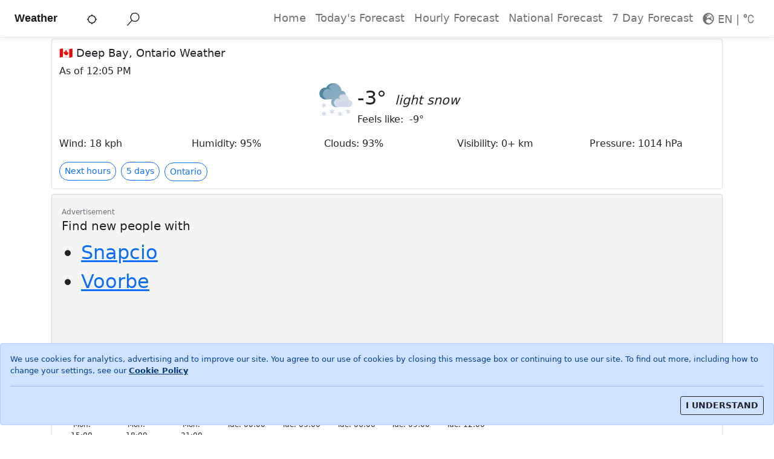

--- FILE ---
content_type: text/html; charset=utf-8
request_url: https://meteo.ionkom.com/en/weather/deep-bay-ontario/5936878
body_size: 4564
content:
<!DOCTYPE html><html lang="en"><head><meta charSet="utf-8"/><meta name="viewport" content="width=device-width,initial-scale=1,minimum-scale=1,maximum-scale=5,user-scalable=yes"/><link rel="icon" href="/favicon.ico"/><meta property="og:site_name" content="Ionkom Weather"/><meta property="og:type" content="website"/><meta property="og:locale" content="en"/><title>Deep Bay, Ontario Weather Forecast</title><meta property="og:title" content="Deep Bay, Ontario Weather Forecast"/><meta name="description" property="og:description" content="Weather forecast and meteo conditions for today, tonight &amp; tomorrow for Deep Bay, Ontario. Get precise weather forecasts with temperature and probability of precipitation."/><meta name="next-head-count" content="9"/><meta charSet="utf-8"/><meta http-equiv="X-UA-Compatible" content="IE=edge"/><meta name="theme-color" content="#ffffff"/><link rel="apple-touch-icon" sizes="180x180" href="/favicon_io/apple-touch-icon.png"/><link rel="icon" type="image/png" sizes="32x32" href="/favicon_io/favicon-32x32.png"/><link rel="icon" type="image/png" sizes="16x16" href="/favicon_io/favicon-16x16.png"/><link rel="manifest" href="/favicon_io/site.webmanifest"/><meta property="og:url" content="https://meteo.ionkom.com/en/weather/deep-bay-ontario/5936878"/><link rel="canonical" href="https://meteo.ionkom.com/en/weather/deep-bay-ontario/5936878"/><script async="" src="https://pagead2.googlesyndication.com/pagead/js/adsbygoogle.js"></script><script async="" src="https://www.googletagmanager.com/gtag/js?id=G-XKQEH4DCNK"></script><script>
            window.dataLayer = window.dataLayer || [];
            function gtag(){dataLayer.push(arguments);}
            gtag('js', new Date());
            gtag('config', 'G-XKQEH4DCNK', {
              page_path: window.location.pathname,
            });</script><link rel="preload" href="/_next/static/css/61a913c6afe8fc3a.css" as="style"/><link rel="stylesheet" href="/_next/static/css/61a913c6afe8fc3a.css" data-n-g=""/><link rel="preload" href="/_next/static/css/d4294b20804765ea.css" as="style"/><link rel="stylesheet" href="/_next/static/css/d4294b20804765ea.css" data-n-p=""/><noscript data-n-css=""></noscript><script defer="" nomodule="" src="/_next/static/chunks/polyfills-5cd94c89d3acac5f.js"></script><script src="/_next/static/chunks/webpack-5ce5f586e1735ffe.js" defer=""></script><script src="/_next/static/chunks/framework-5f4595e5518b5600.js" defer=""></script><script src="/_next/static/chunks/main-68a468b7e6a0f544.js" defer=""></script><script src="/_next/static/chunks/pages/_app-052a5ab9197a0b59.js" defer=""></script><script src="/_next/static/chunks/252f366e-35975ec44a561c22.js" defer=""></script><script src="/_next/static/chunks/1bfc9850-4ca25eff33c609e3.js" defer=""></script><script src="/_next/static/chunks/78e521c3-f9c1cba167e0561b.js" defer=""></script><script src="/_next/static/chunks/17007de1-f282c107d1690b94.js" defer=""></script><script src="/_next/static/chunks/9a1974b2-d3a40ac11d6f3cad.js" defer=""></script><script src="/_next/static/chunks/893-fa08852c9ef7fb32.js" defer=""></script><script src="/_next/static/chunks/312-4a2af254546d975b.js" defer=""></script><script src="/_next/static/chunks/794-9967230f87b1543a.js" defer=""></script><script src="/_next/static/chunks/489-185e3e5f29e2bf7a.js" defer=""></script><script src="/_next/static/chunks/669-8b81d957758489d1.js" defer=""></script><script src="/_next/static/chunks/608-c59bf36c3b2a43dd.js" defer=""></script><script src="/_next/static/chunks/pages/%5Blocale%5D/%5Blweather%5D/%5Blocname%5D/%5BlocationId%5D-604966ca1634ff0e.js" defer=""></script><script src="/_next/static/iPBYmXvPqEnUGhoO-TQa_/_buildManifest.js" defer=""></script><script src="/_next/static/iPBYmXvPqEnUGhoO-TQa_/_ssgManifest.js" defer=""></script><script src="/_next/static/iPBYmXvPqEnUGhoO-TQa_/_middlewareManifest.js" defer=""></script></head><body><div id="__next" data-reactroot=""><div role="alert" class="fade alert alert-primary show" style="width:100%;position:fixed;bottom:0px;z-index:9999"><p style="font-size:0.8rem">We use cookies for analytics, advertising and to improve our site. You agree to our use of cookies by closing this message box or continuing to use our site. To find out more, including how to change your settings, see our<!-- --> <a class="alert-link" target="_blank" rel="noopener" href="https://www.ionkom.com/policies/cookies">Cookie Policy</a></p><hr/><div class="d-flex justify-content-end"><button type="button" style="font-weight:600" class="btn btn-outline-dark btn-sm">I UNDERSTAND</button></div></div><nav class="justify-content-center p-2 px-md-4 mb-1 layout_mainNavbar__aTbNO navbar navbar-expand-lg navbar-light bg-white fixed-top"><a href="/" class="me-auto layout_logoFont__yRjFA navbar-brand">Weather</a><span class="mx-auto ps-5 layout_searchLocation__xdywa"><svg stroke="currentColor" fill="currentColor" stroke-width="0" viewBox="0 0 24 24" height="1em" width="1em" xmlns="http://www.w3.org/2000/svg"><path fill="none" d="M0 0h24v24H0z"></path><path d="M20.94 11A8.994 8.994 0 0013 3.06V1h-2v2.06A8.994 8.994 0 003.06 11H1v2h2.06A8.994 8.994 0 0011 20.94V23h2v-2.06A8.994 8.994 0 0020.94 13H23v-2h-2.06zM12 19c-3.87 0-7-3.13-7-7s3.13-7 7-7 7 3.13 7 7-3.13 7-7 7z"></path></svg></span><span class="mx-auto order-0 ps-5 searchcse_searchIcon__BQU6p"><svg stroke="currentColor" fill="currentColor" stroke-width="0" viewBox="0 0 24 24" class="mx-auto" height="1.35rem" width="1.35rem" xmlns="http://www.w3.org/2000/svg"><path d="M15.25 0a8.25 8.25 0 0 0-6.18 13.72L1 22.88l1.12 1 8.05-9.12A8.251 8.251 0 1 0 15.25.01V0zm0 15a6.75 6.75 0 1 1 0-13.5 6.75 6.75 0 0 1 0 13.5z"></path></svg></span><button aria-controls="responsive-navbar-nav" type="button" aria-label="Toggle navigation" class="navbar-toggler collapsed"><span class="navbar-toggler-icon"></span></button><div class="navbar-collapse collapse" id="responsive-navbar-nav"><div class="ms-auto navbar-nav"><a href="/" data-rr-ui-event-key="/" class="nav-link">Home</a><a href="/#today-details" data-rr-ui-event-key="/#today-details" class="nav-link">Today&#x27;s Forecast</a><a href="/#today-hourly" data-rr-ui-event-key="/#today-hourly" class="nav-link">Hourly Forecast</a><a href="/en/meteo" data-rr-ui-event-key="/en/meteo" class="nav-link">National Forecast</a><a href="/#forecast-next-days" data-rr-ui-event-key="/#forecast-next-days" class="nav-link">7 Day Forecast</a><div class="nav-link dropdown"><span style="cursor:pointer"><svg stroke="currentColor" fill="currentColor" stroke-width="0" viewBox="0 0 496 512" height="1.2rem" width="1.2rem" xmlns="http://www.w3.org/2000/svg"><path d="M248 8C111 8 0 119 0 256s111 248 248 248 248-111 248-248S385 8 248 8zm200 248c0 22.5-3.9 44.2-10.8 64.4h-20.3c-4.3 0-8.4-1.7-11.4-4.8l-32-32.6c-4.5-4.6-4.5-12.1.1-16.7l12.5-12.5v-8.7c0-3-1.2-5.9-3.3-8l-9.4-9.4c-2.1-2.1-5-3.3-8-3.3h-16c-6.2 0-11.3-5.1-11.3-11.3 0-3 1.2-5.9 3.3-8l9.4-9.4c2.1-2.1 5-3.3 8-3.3h32c6.2 0 11.3-5.1 11.3-11.3v-9.4c0-6.2-5.1-11.3-11.3-11.3h-36.7c-8.8 0-16 7.2-16 16v4.5c0 6.9-4.4 13-10.9 15.2l-31.6 10.5c-3.3 1.1-5.5 4.1-5.5 7.6v2.2c0 4.4-3.6 8-8 8h-16c-4.4 0-8-3.6-8-8s-3.6-8-8-8H247c-3 0-5.8 1.7-7.2 4.4l-9.4 18.7c-2.7 5.4-8.2 8.8-14.3 8.8H194c-8.8 0-16-7.2-16-16V199c0-4.2 1.7-8.3 4.7-11.3l20.1-20.1c4.6-4.6 7.2-10.9 7.2-17.5 0-3.4 2.2-6.5 5.5-7.6l40-13.3c1.7-.6 3.2-1.5 4.4-2.7l26.8-26.8c2.1-2.1 3.3-5 3.3-8 0-6.2-5.1-11.3-11.3-11.3H258l-16 16v8c0 4.4-3.6 8-8 8h-16c-4.4 0-8-3.6-8-8v-20c0-2.5 1.2-4.9 3.2-6.4l28.9-21.7c1.9-.1 3.8-.3 5.7-.3C358.3 56 448 145.7 448 256zM130.1 149.1c0-3 1.2-5.9 3.3-8l25.4-25.4c2.1-2.1 5-3.3 8-3.3 6.2 0 11.3 5.1 11.3 11.3v16c0 3-1.2 5.9-3.3 8l-9.4 9.4c-2.1 2.1-5 3.3-8 3.3h-16c-6.2 0-11.3-5.1-11.3-11.3zm128 306.4v-7.1c0-8.8-7.2-16-16-16h-20.2c-10.8 0-26.7-5.3-35.4-11.8l-22.2-16.7c-11.5-8.6-18.2-22.1-18.2-36.4v-23.9c0-16 8.4-30.8 22.1-39l42.9-25.7c7.1-4.2 15.2-6.5 23.4-6.5h31.2c10.9 0 21.4 3.9 29.6 10.9l43.2 37.1h18.3c8.5 0 16.6 3.4 22.6 9.4l17.3 17.3c3.4 3.4 8.1 5.3 12.9 5.3H423c-32.4 58.9-93.8 99.5-164.9 103.1z"></path></svg> <span class="align-middle">EN<!-- --> | </span><svg stroke="currentColor" fill="currentColor" stroke-width="0" viewBox="0 0 24 24" height="1.2rem" width="1.2rem" xmlns="http://www.w3.org/2000/svg"><g><path fill="none" d="M0 0h24v24H0z"></path><path d="M4.5 10a3.5 3.5 0 1 1 0-7 3.5 3.5 0 0 1 0 7zm0-2a1.5 1.5 0 1 0 0-3 1.5 1.5 0 0 0 0 3zM22 10h-2a4 4 0 1 0-8 0v5a4 4 0 1 0 8 0h2a6 6 0 1 1-12 0v-5a6 6 0 1 1 12 0z"></path></g></svg></span></div></div></div></nav><main><div class="container"><div class="mt-1 row"><div class="col"><div class="mb-2 card"><div class="currentweather_cardStyle__3_FKo card-body"><div class="card-title h5"><h1 class="currentweather_cardTitle__TmSGg">🇨🇦 Deep Bay, Ontario Weather</h1></div><span class="mb-2 text-mutedcurrentweather_cardSubTitle__ToeEQ">As of<!-- --> <!-- -->4:50 PM<!-- --> </span><div class="px-0 container"><div class="justify-content-center currentweather_rowPlaceholder__4bRVS row"><div role="status" class="spinner-border"><span class="visually-hidden">Loading...</span></div></div><div class="mt-3 row"><div class="col"><a role="button" tabindex="0" href="#today-hourly" style="border-radius:16px;font-weight:450" class="btn btn-outline-primary btn-sm">Next hours</a><a role="button" tabindex="0" href="#forecast-next-days" style="border-radius:16px;font-weight:450;margin-left:0.5rem" class="btn btn-outline-primary btn-sm">5 days</a><a role="button" tabindex="0" href="/en/meteo/ca/ontario-08" style="border-radius:16px;font-weight:450;margin-left:0.5rem;margin-top:3px" class="btn btn-outline-primary btn-sm">Ontario</a></div></div></div></div></div></div></div><div class="row row-cols-md-12"><div class="col"><div style="min-height:300px;background-color:#f5f5f5" class="card"><div class="card-body"><span class="text-muted" style="font-size:0.75rem">Advertisement</span><div class="card-title h5">Find new people with</div><ul style="font-size:2rem"><li><a href="https://snapcio.ionkom.com" rel="nofollow">Snapcio</a></li><li><a href="https://voorbe.ionkom.com/" rel="nofollow">Voorbe</a></li></ul></div></div></div></div><div class="mt-1 row"><div class="col"><div class="mb-2 card"><div class="card-body"><div class="card-title h5"><h2 id="today-hourly" style="font-size:1.12rem">Today, tonight and tomorrow in Deep Bay</h2></div><div class="mb-2 text-muted card-subtitle h6" style="font-weight:400">Next 24 hours - weather conditions</div><div class="px-0 container"><div class="justify-content-center row"><div role="status" class="spinner-border"><span class="visually-hidden">Loading...</span></div></div></div></div></div></div></div><div class="mt-1 row"><div class="col"><div class="mb-2 card"><div class="weatherdetails_cardStyle__0GLES card-body"><div class="card-title h5"><h2 class="weatherdetails_cardTitle__mHchk">Weather Today in Deep Bay</h2></div><div class="px-0 container"><div class="justify-content-center weatherdetails_rowPlaceholder__uQrZb row"><div role="status" class="spinner-border"><span class="visually-hidden">Loading...</span></div></div></div></div></div></div></div><div id="forecast-next-days" class="mt-1 row"><div class="col"><div class="accordion"><div class="accordion-item"><h2 class="accordion-header"><button type="button" aria-expanded="true" class="accordion-button"><h3 style="font-size:1.12rem;display:inline-block">Next 5 days</h3></button></h2><div class="accordion-collapse collapse show"><div class="accordion-body"><div class="mb-2 text-muted card-subtitle h6" style="font-weight:400">Daily weather forecast starting from today</div><div class="justify-content-center row"><div role="status" class="spinner-border"><span class="visually-hidden">Loading...</span></div></div></div></div></div></div></div></div><div class="mt-3 row"><div class="col"><h3>About Deep Bay</h3><p>Deep Bay is a city in Minden Hills, Haliburton County, Ontario, Canada.</p><table class="table table-hover"><tbody><tr><td>Population</td><td>0</td></tr><tr><td>Time zone</td><td>America/Toronto</td></tr><tr><td>Elevation</td><td>0</td></tr><tr><td colSpan="2"><a href="http://www.google.com/maps/place/44.8532100,-78.7993000" target="_blank" rel="noopener noreferrer">Open Deep Bay in Google Maps</a></td></tr></tbody></table><table class="table table-hover"><thead><tr><th>#data</th><th>latitude</th><th>longitude</th></tr></thead><tbody><tr><td>Geographic coordinates</td><td>44.8532100</td><td>-78.7993000</td></tr></tbody></table></div></div></div><div class="container-fluid"><div style="background-color:#e3e3e3" class="pt-2 row"><nav aria-label="breadcrumb"><ol class="breadcrumb"><li class="breadcrumb-item"><a href="/en/meteo">World</a></li><li class="breadcrumb-item"><a href="/en/meteo/ca">CA</a></li><li class="breadcrumb-item"><a href="/en/meteo/ca/ontario-08">Ontario</a></li><li class="breadcrumb-item"><a href="/en/meteo/ca/ontario-08/haliburton-county-3546">Haliburton County</a></li><li class="breadcrumb-item active" aria-current="page">Deep Bay, Minden Hills</li></ol></nav></div></div></main><footer class="layout_footer__prWjH"><div class="container-fluid"><div class="row"><div class="col-auto"><a class="layout_footerLink__s2j_f" target="_blank" rel="noopener" href="https://ionkom.com/about">About</a></div><div class="col-auto"><a class="layout_footerLink__s2j_f" target="_blank" rel="noopener" href="https://ionkom.com/policies/privacy">Privacy Policy</a></div><div class="col-auto"><a class="layout_footerLink__s2j_f" target="_blank" rel="noopener" href="https://ionkom.com/policies/terms">Terms and Conditions</a></div><div class="col-auto"><a class="layout_footerLink__s2j_f" target="_blank" rel="noopener" href="https://openweathermap.org/">Weather data from OpenWeather (TM)</a></div></div></div></footer></div><script id="__NEXT_DATA__" type="application/json">{"props":{"pageProps":{"locale":"en","location":{"geonameid":5936878,"name":"Deep Bay","country":"CA","admin1":"08","admin2":"3546","admin3":"3546015","latitude":"44.8532100","longitude":"-78.7993000","population":0,"timezone":"America/Toronto","elevation":0},"country":{"geonameid":6251999,"name":"Canada","country":"CA"},"admin1":{"geonameid":6093943,"name":"Ontario","admin1":"08"},"admin2":{"geonameid":5969392,"name":"Haliburton County","admin1":"08","admin2":"3546"},"admin3":{"geonameid":6074491,"name":"Minden Hills","admin1":"08","admin2":"3546","admin3":"3546015"},"alternateNames":[]},"__N_SSG":true},"page":"/[locale]/[lweather]/[locname]/[locationId]","query":{"locale":"en","lweather":"weather","locname":"deep-bay-ontario","locationId":"5936878"},"buildId":"iPBYmXvPqEnUGhoO-TQa_","isFallback":false,"gsp":true,"scriptLoader":[]}</script></body></html>

--- FILE ---
content_type: image/svg+xml
request_url: https://meteo.ionkom.com/weather_icons_new/01d.svg
body_size: 531
content:
<svg height="511.99986pt" viewBox="0 0 511.99986 511.99986" width="511.99986pt" xmlns="http://www.w3.org/2000/svg"><path d="m477.449219 256c0-21.75 39.410156-48.386719 34.050781-68.449219-5.550781-20.757812-53.15625-24.101562-63.671875-42.277343-10.667969-18.433594 10.125-61.304688-4.835937-76.265626-14.960938-14.960937-57.832032 5.828126-76.269532-4.835937-18.171875-10.515625-21.515625-58.121094-42.273437-63.671875-20.0625-5.359375-46.699219 34.050781-68.449219 34.050781s-48.386719-39.410156-68.449219-34.050781c-20.757812 5.550781-24.101562 53.15625-42.277343 63.671875-18.433594 10.667969-61.304688-10.125-76.265626 4.835937-14.960937 14.960938 5.828126 57.832032-4.835937 76.269532-10.515625 18.171875-58.121094 21.515625-63.671875 42.273437-5.359375 20.0625 34.050781 46.699219 34.050781 68.449219s-39.410156 48.386719-34.050781 68.449219c5.550781 20.757812 53.15625 24.101562 63.671875 42.277343 10.667969 18.433594-10.125 61.304688 4.835937 76.265626 14.960938 14.960937 57.832032-5.828126 76.269532 4.835937 18.171875 10.515625 21.515625 58.121094 42.273437 63.671875 20.0625 5.359375 46.699219-34.050781 68.449219-34.050781s48.386719 39.410156 68.449219 34.050781c20.757812-5.550781 24.101562-53.15625 42.277343-63.671875 18.433594-10.667969 61.304688 10.125 76.265626-4.835937 14.960937-14.960938-5.828126-57.832032 4.835937-76.269532 10.515625-18.171875 58.121094-21.515625 63.671875-42.273437 5.359375-20.0625-34.050781-46.699219-34.050781-68.449219zm0 0" fill="#ffee8c"/><path d="m426.957031 256c0 86.347656-64.019531 157.746094-147.191406 169.3125-7.765625 1.089844-15.695313 1.640625-23.761719 1.640625-94.417968 0-170.96875-76.539063-170.96875-170.953125 0-94.417969 76.550782-170.957031 170.96875-170.957031 8.066406 0 15.996094.554687 23.761719 1.640625 83.171875 11.566406 147.191406 82.964844 147.191406 169.316406zm0 0" fill="#f28f44"/><path d="m426.957031 256c0 86.347656-64.019531 157.746094-147.191406 169.3125-83.175781-11.566406-147.195313-82.964844-147.195313-169.3125 0-86.351562 64.019532-157.75 147.195313-169.316406 83.171875 11.566406 147.191406 82.964844 147.191406 169.316406zm0 0" fill="#ffd073"/><g fill="#cc9236"><path d="m155.875 229.488281c-2.003906 0-4.011719-.765625-5.539062-2.296875-3.0625-3.0625-3.0625-8.023437 0-11.082031 17.53125-17.53125 46.054687-17.53125 63.582031 0 3.0625 3.058594 3.0625 8.019531 0 11.082031-3.058594 3.058594-8.019531 3.058594-11.082031 0-11.417969-11.421875-29.996094-11.421875-41.417969 0-1.53125 1.53125-3.535157 2.296875-5.542969 2.296875zm0 0"/><path d="m356.125 229.488281c-2.007812 0-4.011719-.765625-5.542969-2.296875-11.417969-11.421875-30-11.417968-41.417969 0-3.0625 3.058594-8.023437 3.058594-11.082031 0-3.0625-3.0625-3.0625-8.023437 0-11.082031 17.527344-17.53125 46.054688-17.53125 63.585938 0 3.058593 3.058594 3.058593 8.023437 0 11.082031-1.53125 1.53125-3.539063 2.296875-5.542969 2.296875zm0 0"/><path d="m256 310.582031c-17.015625 0-33.015625-6.628906-45.046875-18.660156-3.058594-3.0625-3.058594-8.023437 0-11.082031 3.0625-3.0625 8.023437-3.0625 11.082031 0 9.074219 9.070312 21.132813 14.066406 33.964844 14.066406s24.890625-4.996094 33.964844-14.066406c3.058594-3.0625 8.023437-3.0625 11.082031 0 3.058594 3.058594 3.058594 8.019531 0 11.082031-12.03125 12.03125-28.03125 18.660156-45.046875 18.660156zm0 0"/></g></svg>

--- FILE ---
content_type: application/javascript; charset=utf-8
request_url: https://meteo.ionkom.com/_next/static/chunks/pages/%5Blocale%5D/meteo-2aad3a23d77b7d9f.js
body_size: 1165
content:
(self.webpackChunk_N_E=self.webpackChunk_N_E||[]).push([[991],{8563:function(n,t,r){(window.__NEXT_P=window.__NEXT_P||[]).push(["/[locale]/meteo",function(){return r(9536)}])},1481:function(n,t,r){"use strict";r.d(t,{Z:function(){return h}});var e=r(5893),o=r(1664),c=r(1555),i=r(1608),u=r(7294),a=r(873),l=r(827),s=r(8941),f=r.n(s),d=u.forwardRef((function(n,t){var r=n.onClick,o=n.href,c=n.name,i=n.flag;return(0,e.jsxs)("a",{className:"".concat(f().locblock),href:o,onClick:r,ref:t,children:[i," ",c]})}));function h(n){var t=n.take||n.countries.length,r=n.countries.slice(0,t).map((function(n,t){return(0,e.jsx)(c.Z,{md:3,xs:6,className:"px-1",children:(0,e.jsx)(o.default,{href:"/".concat(l.rd[n.country],"/meteo/").concat(n.country.toLowerCase()),passHref:!0,children:(0,e.jsx)(d,{name:n.localeAltName||n.name,flag:(0,a.m)(n.country.toLowerCase())})})},t)}));return(0,e.jsx)(i.Z,{children:r})}},827:function(n,t,r){"use strict";function e(n,t){(null==t||t>n.length)&&(t=n.length);for(var r=0,e=new Array(t);r<t;r++)e[r]=n[r];return e}function o(n,t){return function(n){if(Array.isArray(n))return n}(n)||function(n,t){var r=null==n?null:"undefined"!==typeof Symbol&&n[Symbol.iterator]||n["@@iterator"];if(null!=r){var e,o,c=[],i=!0,u=!1;try{for(r=r.call(n);!(i=(e=r.next()).done)&&(c.push(e.value),!t||c.length!==t);i=!0);}catch(a){u=!0,o=a}finally{try{i||null==r.return||r.return()}finally{if(u)throw o}}return c}}(n,t)||function(n,t){if(!n)return;if("string"===typeof n)return e(n,t);var r=Object.prototype.toString.call(n).slice(8,-1);"Object"===r&&n.constructor&&(r=n.constructor.name);if("Map"===r||"Set"===r)return Array.from(r);if("Arguments"===r||/^(?:Ui|I)nt(?:8|16|32)(?:Clamped)?Array$/.test(r))return e(n,t)}(n,t)||function(){throw new TypeError("Invalid attempt to destructure non-iterable instance.\\nIn order to be iterable, non-array objects must have a [Symbol.iterator]() method.")}()}r.d(t,{rd:function(){return c},et:function(){return i}});var c={US:"en",GB:"en",CA:"en",NL:"en",DE:"de",CH:"de",IT:"it",RO:"ro"},i=(Object.keys(c).map((function(n){return c[n]})),Object.keys(c),Object.entries(c).reduce((function(n,t){var r=o(t,2),e=r[0],c=r[1];return c in n||(n[c]=e),n}),{}))},873:function(n,t,r){"use strict";r.d(t,{A:function(){return e},m:function(){return o}});var e=function(n,t,r){if(!n)return n;var e=r.filter((function(n){return n.isoLanguage===t}));if(e&&e.length>0){var o=e.filter((function(t){return t.geonameid==n.geonameid}));n.localeAltName=o&&o.length>0?o[0].alternateName:null}return n};function o(n){var t=function(n){return String.fromCodePoint(127397+n.toUpperCase().charCodeAt(0))};return 2!==n.length?n:t(n[0])+t(n[1])}},9536:function(n,t,r){"use strict";r.r(t),r.d(t,{__N_SSG:function(){return d},default:function(){return h}});var e=r(5893),o=r(9008),c=r(7744),i=r(3977),u=r(1608),a=r(1555),l=r(873),s=r(8669),f=r(1481),d=!0;function h(n){var t=n.locale,r=n.countries,d=n.alternateNames;r=r.map((function(n){return(0,l.A)(n,t,d)}));var h=c.ZP.t("worldw:pageTitle");return(0,e.jsxs)(s.Z,{home:!0,children:[(0,e.jsxs)(o.default,{children:[(0,e.jsx)("title",{children:h}),(0,e.jsx)("meta",{property:"og:title",content:"".concat(h)}),(0,e.jsx)("meta",{name:"description",property:"og:description",content:c.ZP.t("worldw:pageDescription")})]}),(0,e.jsx)(i.Z,{children:(0,e.jsx)(u.Z,{children:(0,e.jsxs)(a.Z,{children:[(0,e.jsx)("h1",{children:c.ZP.t("home:showCountries")}),(0,e.jsx)(f.Z,{countries:r})]})})})]})}},8941:function(n){n.exports={locblock:"locationblock_locblock__JcZK3"}}},function(n){n.O(0,[228,445,937,876,893,312,669,774,888,179],(function(){return t=8563,n(n.s=t);var t}));var t=n.O();_N_E=t}]);

--- FILE ---
content_type: application/javascript; charset=utf-8
request_url: https://meteo.ionkom.com/_next/static/chunks/pages/%5Blocale%5D/%5Blweather%5D/%5Blocname%5D/%5BlocationId%5D-604966ca1634ff0e.js
body_size: 2187
content:
(self.webpackChunk_N_E=self.webpackChunk_N_E||[]).push([[855],{891:function(e,t,n){(window.__NEXT_P=window.__NEXT_P||[]).push(["/[locale]/[lweather]/[locname]/[locationId]",function(){return n(2648)}])},9267:function(e,t,n){"use strict";n.d(t,{Z:function(){return u}});var a=n(5893),r=n(7744),c=n(4184),o=n.n(c),i=n(7294),l=n(6792);var s=i.forwardRef((({bsPrefix:e,className:t,striped:n,bordered:r,borderless:c,hover:i,size:s,variant:d,responsive:m,...u},h)=>{const x=(0,l.vE)(e,"table"),j=o()(t,x,d&&`${x}-${d}`,s&&`${x}-${s}`,n&&`${x}-striped`,r&&`${x}-bordered`,c&&`${x}-borderless`,i&&`${x}-hover`),f=(0,a.jsx)("table",{...u,className:j,ref:h});if(m){let e=`${x}-responsive`;return"string"===typeof m&&(e=`${e}-${m}`),(0,a.jsx)("div",{className:e,children:f})}return f})),d=n(1608),m=n(1555);function u(e){var t=e.location,n=e.admList,c=n.map((function(e){return!e||""===e.localeAltName&&""===e.name?null:e.localeAltName||e.name})).filter((function(e){return e})).join(", "),o="number"===typeof t.latitude?t.latitude.toFixed(6):t.latitude,i="number"===typeof t.longitude?t.longitude.toFixed(6):t.longitude;return(0,a.jsx)(a.Fragment,{children:(0,a.jsx)(d.Z,{className:"mt-3",children:(0,a.jsxs)(m.Z,{children:[(0,a.jsx)("h3",{children:r.ZP.t("aboutlocation:about-location",{location:t.localeAltName||t.name})}),(0,a.jsx)("p",{children:n&&r.ZP.t("aboutlocation:short-geo-desc",{city:t.localeAltName||t.name,admList:c})}),(0,a.jsx)(s,{hover:!0,children:(0,a.jsxs)("tbody",{children:[(0,a.jsxs)("tr",{children:[(0,a.jsx)("td",{children:r.ZP.t("aboutlocation:population")}),(0,a.jsx)("td",{children:t.population})]}),(0,a.jsxs)("tr",{children:[(0,a.jsx)("td",{children:r.ZP.t("aboutlocation:timezone")}),(0,a.jsx)("td",{children:t.timezone})]}),(0,a.jsxs)("tr",{children:[(0,a.jsx)("td",{children:r.ZP.t("aboutlocation:elevation")}),(0,a.jsx)("td",{children:t.elevation})]}),(0,a.jsx)("tr",{children:(0,a.jsx)("td",{colSpan:"2",children:(0,a.jsx)("a",{href:"http://www.google.com/maps/place/".concat(t.latitude,",").concat(t.longitude),target:"_blank",rel:"noopener noreferrer",children:r.ZP.t("aboutlocation:show-in-gmaps",{name:t.name})})})})]})}),(0,a.jsxs)(s,{hover:!0,children:[(0,a.jsx)("thead",{children:(0,a.jsxs)("tr",{children:[(0,a.jsx)("th",{children:"#data"}),(0,a.jsx)("th",{children:r.ZP.t("latitude")}),(0,a.jsx)("th",{children:r.ZP.t("longitude")})]})}),(0,a.jsx)("tbody",{children:(0,a.jsxs)("tr",{children:[(0,a.jsx)("td",{children:r.ZP.t("aboutlocation:geo-coords")}),(0,a.jsx)("td",{children:o}),(0,a.jsx)("td",{children:i})]})})]})]})})})}},9331:function(e,t,n){"use strict";n.d(t,{Z:function(){return i}});var a=n(5893),r=n(6699),c=n(3977),o=n(1608);function i(e){var t=e.items,n=t.length-1,i=t.map((function(e,t){var c=e.itemHref,o=e.itemName;return t!==n?(0,a.jsx)(r.Z.Item,{href:c,children:o},t):(0,a.jsx)(r.Z.Item,{active:!0,children:o},t)}));return(0,a.jsx)(c.Z,{fluid:!0,children:(0,a.jsx)(o.Z,{className:"pt-2",style:{backgroundColor:"#e3e3e3"},children:(0,a.jsx)(r.Z,{children:i})})})}},2648:function(e,t,n){"use strict";n.r(t),n.d(t,{__N_SSG:function(){return E},default:function(){return A}});var a=n(5893),r=n(7294),c=n(9008),o=n(7744),i=n(5152),l=n(5005),s=n(3977),d=n(1608),m=n(1555),u=n(9694),h=n(5790),x=n(873),j=n(8669),f=n(3683),Z=n(1356),p=n(843),N=n(9800),b=n(9267),v=n(9331),w=n(9393),g=n(6501),P=n(7850),y=(0,i.default)((function(){return Promise.all([n.e(269),n.e(755)]).then(n.bind(n,755))}),{loadableGenerated:{webpack:function(){return[755]}},ssr:!1}),E=!0;function A(e){var t=e.locale,n=e.location,i=e.admin1,E=e.admin2,A=e.admin3,_=e.country,$=e.alternateNames;i=(0,x.A)(i,t,$),E=(0,x.A)(E,t,$),A=(0,x.A)(A,t,$);var k=i,L=(0,r.useState)(!1),D=L[0],H=L[1];(0,r.useEffect)((function(){var e=function(e){H(!0)};return window.addEventListener("scroll",e),function(){return window.removeEventListener("scroll",e)}}),[]);var z=(0,h.j)(n,t),R=z.weatherData,I=z.isError,C=[n.localeAltName||n.name];["GB"].includes(_.country)&&A&&C.push(A.localeAltName||A.name),C.push(k.localeAltName||k.name),C=C.join(", ");var S=[n,k].filter((function(e){return e})).map((function(e){return e.localeAltName||e.name})).join(", "),T=o.ZP.t("locationpage:pageTitle",{location:C}),B=n&&(n.localeAltName||n.name)?o.ZP.t("locationpage:h1",{flag:(0,x.m)(_.country.toLowerCase()),location:C}):o.ZP.t("current-weather"),F=n&&(n.localeAltName||n.name)?o.ZP.t("today-weather-in",{place:n.localeAltName||n.name}):o.ZP.t("current-weather"),G=[(0,a.jsx)(l.Z,{style:{borderRadius:16,fontWeight:450},size:"sm",href:"#today-hourly",variant:"outline-primary",children:o.ZP.t("nextHours")},"1"),(0,a.jsx)(l.Z,{style:{borderRadius:16,fontWeight:450,marginLeft:"0.5rem"},size:"sm",href:"#forecast-next-days",variant:"outline-primary",children:o.ZP.t("next5days")},"2")];k&&k.name&&G.push((0,a.jsx)(l.Z,{style:{borderRadius:16,fontWeight:450,marginLeft:"0.5rem",marginTop:3},size:"sm",href:"/".concat(t,"/meteo/").concat((0,u.rE)(_.country),"/").concat((0,u.rE)("".concat(k.name,"-").concat(k.admin1))),variant:"outline-primary",children:o.ZP.t("inAdmin1Place",{admin1Place:k.localeAltName||k.name})},"3"));var O=A?"".concat(n.localtAltName||n.name,", ").concat(A.localeAltName||A.name):n.localtAltName||n.name,W=[{itemHref:"/".concat(t,"/meteo"),itemName:o.ZP.t("world")},{itemHref:"/".concat(t,"/meteo/").concat((0,u.rE)(n.country)),itemName:n.country},{itemHref:"/".concat(t,"/meteo/").concat((0,u.rE)(n.country),"/").concat((0,u.rE)("".concat(k.name,"-").concat(k.admin1))),itemName:k.localtAltName||k.name},E&&{itemHref:"/".concat(t,"/meteo/").concat((0,u.rE)(n.country),"/").concat((0,u.rE)("".concat(k.name,"-").concat(k.admin1)),"/").concat((0,u.rE)("".concat(E.name,"-").concat(E.admin2))),itemName:E.localtAltName||E.name},{itemHref:"",itemName:O}].filter((function(e){return e}));return(0,a.jsxs)(j.Z,{children:[(0,a.jsxs)(c.default,{children:[(0,a.jsx)("title",{children:T}),(0,a.jsx)("meta",{property:"og:title",content:"".concat(T)}),(0,a.jsx)("meta",{name:"description",property:"og:description",content:o.ZP.t("locationpage:pageDescription",{location:S})})]}),(0,a.jsxs)(s.Z,{children:[(0,a.jsx)(d.Z,{className:"mt-1",children:(0,a.jsx)(m.Z,{children:(0,a.jsx)(f.Z,{weatherData:R,wdError:I,buttons:G,title:B})})}),(0,a.jsx)(d.Z,{md:12,children:(0,a.jsx)(m.Z,{children:D?(0,a.jsx)(w.Z,{}):(0,a.jsx)(P.Z,{})})}),(0,a.jsx)(d.Z,{className:"mt-1",children:(0,a.jsx)(m.Z,{children:(0,a.jsx)(N.Z,{weatherData:R,wdError:I,location:n})})}),(0,a.jsx)(d.Z,{className:"mt-1",children:(0,a.jsx)(m.Z,{children:(0,a.jsx)(Z.Z,{weatherData:R,wdError:I,title:F})})}),(0,a.jsx)(d.Z,{className:"mt-1",id:"forecast-next-days",children:(0,a.jsx)(m.Z,{children:(0,a.jsx)(p.Z,{weatherData:R,wdError:I,expand:!0,scrolling:D})})}),D&&(0,a.jsx)(d.Z,{className:"mt-3",children:(0,a.jsx)(m.Z,{children:(0,a.jsx)(y,{weatherData:R,wdError:I,location:n})})}),n&&(0,a.jsx)(b.Z,{location:n,admList:[A,E,k,_]}),D&&(0,a.jsx)(d.Z,{className:"mt-3",children:(0,a.jsx)(m.Z,{children:(0,a.jsx)(g.Z,{})})})]}),(0,a.jsx)(v.Z,{items:W})]})}},6699:function(e,t,n){"use strict";n.d(t,{Z:function(){return u}});var a=n(4184),r=n.n(a),c=n(7294),o=n(6792),i=n(3551),l=n(5893);const s=c.forwardRef((({bsPrefix:e,active:t,children:n,className:a,as:c="li",linkAs:s=i.Z,linkProps:d,href:m,title:u,target:h,...x},j)=>{const f=(0,o.vE)(e,"breadcrumb-item");return(0,l.jsx)(c,{ref:j,...x,className:r()(f,a,{active:t}),"aria-current":t?"page":void 0,children:t?n:(0,l.jsx)(s,{...d,href:m,title:u,target:h,children:n})})}));s.displayName="BreadcrumbItem",s.defaultProps={active:!1,linkProps:{}};var d=s;const m=c.forwardRef((({bsPrefix:e,className:t,listProps:n,children:a,label:c,as:i="nav",...s},d)=>{const m=(0,o.vE)(e,"breadcrumb");return(0,l.jsx)(i,{"aria-label":c,className:t,ref:d,...s,children:(0,l.jsx)("ol",{...n,className:r()(m,null==n?void 0:n.className),children:a})})}));m.displayName="Breadcrumb",m.defaultProps={label:"breadcrumb",listProps:{}};var u=Object.assign(m,{Item:d})}},function(e){e.O(0,[228,445,937,876,941,893,312,794,489,669,608,774,888,179],(function(){return t=891,e(e.s=t);var t}));var t=e.O();_N_E=t}]);

--- FILE ---
content_type: application/javascript; charset=utf-8
request_url: https://meteo.ionkom.com/_next/static/chunks/669-8b81d957758489d1.js
body_size: 2464
content:
(self.webpackChunk_N_E=self.webpackChunk_N_E||[]).push([[669],{8669:function(e,r,n){"use strict";n.d(r,{Z:function(){return U}});var t=n(5893),a=n(9008),o=n(1664),i=n(1163),s=n(7058),l=n(5434),c=n(3977),u=n(1608),d=n(1555),h=n(2694),f=n(8166),m=n(6386),x=n.n(m),p=n(7294),j=n(6212),y=n(9710),g=n(4716),v=n(5005),k=n(4578),_=n(1434),b=n.n(_),Z=function(){var e=(0,s.$)(),r=e.t,n=(e.i18n,(0,p.useState)("")),a=n[0],o=n[1],i=(0,p.useState)(!1),l=i[0],c=i[1],u=function(){return c(!1)};return(0,t.jsxs)(t.Fragment,{children:[(0,t.jsx)("span",{className:"mx-auto order-0 ps-5 ".concat(b().searchIcon),children:(0,t.jsx)(k.p__,{className:"mx-auto",size:"1.35rem",onClick:function(){return c(!0)}})}),(0,t.jsxs)(j.Z,{show:l,onHide:u,children:[(0,t.jsx)(j.Z.Header,{closeButton:!0,children:(0,t.jsx)(j.Z.Title,{children:r("searchTitle")})}),(0,t.jsx)(j.Z.Body,{children:(0,t.jsxs)(y.Z,{className:"d-flex",action:"/search?q=".concat(a),children:[(0,t.jsx)(y.Z.Control,{name:"cx",defaultValue:"b2c0ee93f93f41e5f",hidden:!0}),(0,t.jsx)(y.Z.Control,{name:"ie",defaultValue:"UTF-8",hidden:!0}),(0,t.jsx)(g.Z,{value:a,onChange:function(e){return o(e.target.value)},size:"sm",type:"search",placeholder:r("search"),name:"q",id:"q",autoComplete:"true",className:"me-2","aria-label":"Search"}),(0,t.jsx)(v.Z,{type:"submit",name:"sa",variant:"outline-success",size:"sm",children:r("search")})]})}),(0,t.jsx)(j.Z.Footer,{children:(0,t.jsx)(v.Z,{variant:"secondary",onClick:u,children:r("close")})})]})]})},N=n(4707),C=n(708),w=n(9583),A=n(9352),L=n(6493);function I(e,r){(null==r||r>e.length)&&(r=e.length);for(var n=0,t=new Array(r);n<r;n++)t[n]=e[n];return t}function S(e,r){return function(e){if(Array.isArray(e))return e}(e)||function(e,r){var n=null==e?null:"undefined"!==typeof Symbol&&e[Symbol.iterator]||e["@@iterator"];if(null!=n){var t,a,o=[],i=!0,s=!1;try{for(n=n.call(e);!(i=(t=n.next()).done)&&(o.push(t.value),!r||o.length!==r);i=!0);}catch(l){s=!0,a=l}finally{try{i||null==n.return||n.return()}finally{if(s)throw a}}return o}}(e,r)||function(e,r){if(!e)return;if("string"===typeof e)return I(e,r);var n=Object.prototype.toString.call(e).slice(8,-1);"Object"===n&&e.constructor&&(n=e.constructor.name);if("Map"===n||"Set"===n)return Array.from(n);if("Arguments"===n||/^(?:Ui|I)nt(?:8|16|32)(?:Clamped)?Array$/.test(n))return I(e,r)}(e,r)||function(){throw new TypeError("Invalid attempt to destructure non-iterable instance.\\nIn order to be iterable, non-array objects must have a [Symbol.iterator]() method.")}()}var T=p.forwardRef((function(e,r){var n=e.locale,a=e.units,o=(e.children,e.onClick);return(0,t.jsxs)("span",{onClick:function(e){e.preventDefault(),o(e)},style:{cursor:"pointer"},children:[(0,t.jsx)(w.jLJ,{size:"1.2rem"})," ",(0,t.jsxs)("span",{className:"align-middle",children:[n.toUpperCase()," | "]}),"metric"===a?(0,t.jsx)(A.d4N,{size:"1.2rem"}):(0,t.jsx)(A.g3B,{size:"1.2rem"})]})})),F=function(e){var r=e.locale,n=(e.path,L.languages),a=(0,s.$)(),o=a.t,i=a.i18n,l=o("selectUnits"),c=S((0,C.Z)(["units"]),2),u=c[0],d=c[1],h=u.units;h||(d("units","metric",{path:"/",maxAge:7889231}),h="metric");var f=n.map((function(e,n){return(0,t.jsx)(N.Z.Item,{eventKey:n,active:r===e,onClick:function(){return r=e,void i.changeLanguage(r);var r},children:e.toUpperCase()},n)}));return(0,t.jsxs)(N.Z,{navbar:!0,className:"nav-link",align:"end",children:[(0,t.jsx)(N.Z.Toggle,{as:T,id:"togleid",locale:r,units:h}),(0,t.jsxs)(N.Z.Menu,{className:"super-colors",children:[(0,t.jsx)(N.Z.Header,{children:"Change Language"}),f,(0,t.jsx)(N.Z.Header,{children:l}),(0,t.jsxs)(N.Z.Item,{eventKey:"1",active:"metric"===h,onClick:function(){d("units","metric",{path:"/",maxAge:7889231})},children:[(0,t.jsx)(A.d4N,{})," / metric"]}),(0,t.jsxs)(N.Z.Item,{eventKey:"2",active:"imperial"===h,onClick:function(){d("units","imperial",{path:"/",maxAge:7889231})},children:[(0,t.jsx)(A.g3B,{})," / imperial"]})]})]})},H=n(8375);function z(e,r){(null==r||r>e.length)&&(r=e.length);for(var n=0,t=new Array(r);n<r;n++)t[n]=e[n];return t}function P(e,r){return function(e){if(Array.isArray(e))return e}(e)||function(e,r){var n=null==e?null:"undefined"!==typeof Symbol&&e[Symbol.iterator]||e["@@iterator"];if(null!=n){var t,a,o=[],i=!0,s=!1;try{for(n=n.call(e);!(i=(t=n.next()).done)&&(o.push(t.value),!r||o.length!==r);i=!0);}catch(l){s=!0,a=l}finally{try{i||null==n.return||n.return()}finally{if(s)throw a}}return o}}(e,r)||function(e,r){if(!e)return;if("string"===typeof e)return z(e,r);var n=Object.prototype.toString.call(e).slice(8,-1);"Object"===n&&e.constructor&&(n=e.constructor.name);if("Map"===n||"Set"===n)return Array.from(n);if("Arguments"===n||/^(?:Ui|I)nt(?:8|16|32)(?:Clamped)?Array$/.test(n))return z(e,r)}(e,r)||function(){throw new TypeError("Invalid attempt to destructure non-iterable instance.\\nIn order to be iterable, non-array objects must have a [Symbol.iterator]() method.")}()}function B(e){var r=e.children,n=e.buttonText,a=P((0,C.Z)(["cookieConsent"]),2),o=a[0],i=a[1];return!o.cookieConsent&&(0,t.jsxs)(H.Z,{variant:"primary",style:{width:"100%",position:"fixed",bottom:"0px",zIndex:"9999"},children:[(0,t.jsx)("p",{style:{fontSize:"0.8rem"},children:r}),(0,t.jsx)("hr",{}),(0,t.jsx)("div",{className:"d-flex justify-content-end",children:(0,t.jsx)(v.Z,{onClick:function(){i("cookieConsent",!0,{path:"/",maxAge:7889231})},variant:"outline-dark",size:"sm",style:{fontWeight:600},children:n})})]})}function U(e){var r=e.children,n=(e.home,(0,i.useRouter)()),m=(0,s.$)(),p=m.t,j=m.i18n,y=p("siteName"),g=j.language,v="ro"===g?(0,t.jsx)(o.default,{href:"/ro/politici/cookies",children:(0,t.jsx)("a",{className:"alert-link",target:"_blank",rel:"noopener",children:p("cookieconsent:cookiePolicy")})}):(0,t.jsx)(o.default,{href:"https://www.ionkom.com/policies/cookies",children:(0,t.jsx)("a",{className:"alert-link",target:"_blank",rel:"noopener",children:p("cookieconsent:cookiePolicy")})});return(0,t.jsxs)(t.Fragment,{children:[(0,t.jsxs)(a.default,{children:[(0,t.jsx)("link",{rel:"icon",href:"/favicon.ico"}),(0,t.jsx)("meta",{property:"og:site_name",content:"Ionkom Weather"}),(0,t.jsx)("meta",{property:"og:type",content:"website"}),(0,t.jsx)("meta",{property:"og:locale",content:g})]}),(0,t.jsxs)(B,{buttonText:p("cookieconsent:confirm"),children:[p("cookieconsent:consent")," ",v]}),(0,t.jsxs)(h.Z,{fixed:"top",bg:"white",variant:"light",expand:"lg",className:"justify-content-center p-2 px-md-4 mb-1 ".concat(x().mainNavbar),children:[(0,t.jsx)(o.default,{href:"/",passHref:!0,children:(0,t.jsx)(h.Z.Brand,{className:"me-auto ".concat(x().logoFont),children:y})}),(0,t.jsx)("span",{className:"mx-auto ps-5 ".concat(x().searchLocation),children:(0,t.jsx)(l.RkC,{onClick:function(){n.push("/")}})}),(0,t.jsx)(Z,{}),(0,t.jsx)(h.Z.Toggle,{"aria-controls":"responsive-navbar-nav"}),(0,t.jsx)(h.Z.Collapse,{id:"responsive-navbar-nav",children:(0,t.jsxs)(f.Z,{className:"ms-auto",activeKey:n.asPath,children:[(0,t.jsx)(o.default,{href:"/",passHref:!0,children:(0,t.jsx)(f.Z.Link,{children:p("home")})}),(0,t.jsx)(o.default,{href:"/#today-details",passHref:!0,children:(0,t.jsx)(f.Z.Link,{children:p("todayForecast")})}),(0,t.jsx)(o.default,{href:"/#today-hourly",passHref:!0,children:(0,t.jsx)(f.Z.Link,{children:p("hourlyForecast")})}),(0,t.jsx)(o.default,{href:"/".concat(g,"/meteo"),passHref:!0,children:(0,t.jsx)(f.Z.Link,{children:p("nationalForecast")})}),(0,t.jsx)(o.default,{href:"/#forecast-next-days",passHref:!0,children:(0,t.jsx)(f.Z.Link,{children:p("7dayForecast")})}),(0,t.jsx)(F,{locale:g,path:n.asPath})]})})]}),(0,t.jsx)("main",{children:r}),(0,t.jsx)("footer",{className:x().footer,children:(0,t.jsx)(c.Z,{fluid:!0,children:(0,t.jsxs)(u.Z,{children:[(0,t.jsx)(d.Z,{xs:"auto",children:(0,t.jsx)(o.default,{href:"https://ionkom.com/about",children:(0,t.jsx)("a",{className:x().footerLink,target:"_blank",rel:"noopener",children:p("footer:aboutPageTitle")})})}),(0,t.jsx)(d.Z,{xs:"auto",children:(0,t.jsx)(o.default,{href:"https://ionkom.com/policies/privacy",children:(0,t.jsx)("a",{className:x().footerLink,target:"_blank",rel:"noopener",children:p("footer:privacyPolicyPageTitle")})})}),(0,t.jsx)(d.Z,{xs:"auto",children:(0,t.jsx)(o.default,{href:"https://ionkom.com/policies/terms",children:(0,t.jsx)("a",{className:x().footerLink,target:"_blank",rel:"noopener",children:p("footer:termsPageTitle")})})}),(0,t.jsx)(d.Z,{xs:"auto",children:(0,t.jsx)(o.default,{href:"https://openweathermap.org/",children:(0,t.jsx)("a",{className:x().footerLink,target:"_blank",rel:"noopener",children:p("footer:owm")})})})]})})})]})}},6386:function(e){e.exports={logoFont:"layout_logoFont__yRjFA",mainNavbar:"layout_mainNavbar__aTbNO","col-centered":"layout_col-centered__uI66P",footer:"layout_footer__prWjH",footerLink:"layout_footerLink__s2j_f",searchLocation:"layout_searchLocation__xdywa",myGradient:"layout_myGradient__iKISt",radialGradient:"layout_radialGradient__8ndle",auroraBorealis:"layout_auroraBorealis__M5LnW",Aurora:"layout_Aurora__9dCO_",auroralNorthern:"layout_auroralNorthern__T9t53"}},1434:function(e){e.exports={searchIcon:"searchcse_searchIcon__BQU6p"}}}]);

--- FILE ---
content_type: application/javascript; charset=utf-8
request_url: https://meteo.ionkom.com/_next/static/chunks/608-c59bf36c3b2a43dd.js
body_size: 5170
content:
(self.webpackChunk_N_E=self.webpackChunk_N_E||[]).push([[608],{7850:function(e,t,n){"use strict";var r=n(5893),a=(n(7294),n(8182)),s=n(7058);t.Z=function(){var e=(0,s.$)().t;return(0,r.jsx)(a.Z,{style:{minHeight:300,backgroundColor:"#f5f5f5"},children:(0,r.jsxs)(a.Z.Body,{children:[(0,r.jsx)("span",{className:"text-muted",style:{fontSize:"0.75rem"},children:"Advertisement"}),(0,r.jsx)(a.Z.Title,{children:e("ionkomAds:title")}),(0,r.jsxs)("ul",{style:{fontSize:"2rem"},children:[(0,r.jsx)("li",{children:(0,r.jsx)("a",{href:"https://snapcio.ionkom.com",rel:"nofollow",children:"Snapcio"})}),(0,r.jsx)("li",{children:(0,r.jsx)("a",{href:"https://voorbe.ionkom.com/",rel:"nofollow",children:"Voorbe"})})]})]})})}},6501:function(e,t,n){"use strict";var r=n(5893),a=n(7294);t.Z=function(){return(0,a.useEffect)((function(){try{(window.adsbygoogle=window.adsbygoogle||[]).push({})}catch(e){console.log(e)}}),[]),(0,r.jsx)("ins",{className:"adsbygoogle",style:{display:"block"},"data-ad-client":"ca-pub-7711070281943881","data-ad-slot":"2331868267","data-ad-format":"auto","data-full-width-responsive":"true"})}},9393:function(e,t,n){"use strict";var r=n(5893),a=n(7294),s=function(){return(0,a.useEffect)((function(){try{(window.adsbygoogle=window.adsbygoogle||[]).push({})}catch(e){console.log(e)}}),[]),(0,r.jsx)(r.Fragment,{children:(0,r.jsx)("ins",{className:"adsbygoogle",style:{display:"block",minHeight:"300px"},"data-ad-client":"ca-pub-7711070281943881","data-ad-slot":"9078537185","data-ad-format":"auto","data-full-width-responsive":"true"})})};t.Z=s},3683:function(e,t,n){"use strict";n.d(t,{Z:function(){return w}});var r=n(5893),a=n(7744),s=n(1555),i=n(1608),l=n(6968),c=n(8182),o=n(3977),d=n(5434),u=n(700),m=n(2634),h=n.n(m);function f(e){var t=e.pkey,n=e.value,a=e.um||"";return(0,r.jsxs)(r.Fragment,{children:[(0,r.jsxs)("span",{className:h().key,children:[t,": "]}),(0,r.jsxs)("span",{className:h().value,children:[n," ",a]})]})}var p=n(1028),x=n.n(p),j=n(4062),y=n.n(j);function w(e){var t=e.weatherData,n=e.wdError,m=e.locDetect,h=e.buttons,p=e.title;t=t&&t.list[0];var j=(new Date).toLocaleTimeString().replace(/([\d]+:[\d]{2})(:[\d]{2})(.*)/,"$1$3"),w=m?(0,r.jsxs)(r.Fragment,{children:["| ",(0,r.jsx)(d.$0r,{color:"blue"})]}):"";t&&"current"in t&&(t.main=t.current,t.weather=t.current.weather,t.visibility=t.current.visibility,t.wind={speed:t.current.wind_speed,deg:t.current.wind_deg},t.clouds={all:t.current.clouds},t.rain={"1h":t.current.rain&&t.current.rain["1h"]},t.snow={"1h":t.current.snow&&t.current.snow["1h"]},t.dt=t.current.dt,t.sys={sunrise:t.current.sunrise,sunset:t.current.sunset});var v=t?[{pkey:a.ZP.t("wind"),value:Math.floor(3.6*t.wind.speed)+" kph"},{pkey:a.ZP.t("humidity"),value:Math.floor(t.main.humidity)+"%"},{pkey:a.ZP.t("clouds"),value:Math.floor(t.clouds.all)+"%"},{pkey:a.ZP.t("visibility"),value:Math.floor(t.visibility/1e3)+"+ km"},{pkey:a.ZP.t("pressure"),value:Math.floor(t.main.pressure)+" hPa"}].map((function(e,t){return(0,r.jsx)(s.Z,{className:"".concat(y().mobileCol," pr-0"),children:(0,r.jsx)(f,{pkey:e.pkey,value:e.value},t)},t)})):void 0,g=(0,r.jsx)(i.Z,{className:"justify-content-center ".concat(x().rowPlaceholder),children:(0,r.jsx)(l.Z,{animation:"border",role:"status",children:(0,r.jsx)("span",{className:"visually-hidden",children:"Loading..."})})});return n&&(g=(0,r.jsx)("div",{children:"failed to load weather data"})),(0,r.jsx)(c.Z,{className:"mb-2",children:(0,r.jsxs)(c.Z.Body,{className:x().cardStyle,children:[(0,r.jsx)(c.Z.Title,{children:(0,r.jsx)("h1",{className:x().cardTitle,children:p})}),(0,r.jsxs)("span",{suppressHydrationWarning:!0,className:"mb-2 text-muted".concat(x().cardSubTitle),children:[a.ZP.t("forecast")," ",j," ",w]}),(0,r.jsxs)(o.Z,{className:"px-0",children:[t?(0,r.jsxs)(r.Fragment,{children:[(0,r.jsxs)(i.Z,{className:"justify-content-center pt-2",children:[(0,r.jsx)(s.Z,{xs:"auto",className:"px-2",children:(0,r.jsx)("img",{src:"/weather_icons_new/".concat(t.weather[0].icon,".svg"),alt:t.weather[0].description,width:55,height:55})}),(0,r.jsxs)(s.Z,{xs:"auto",className:"px-0",children:[(0,r.jsx)("span",{className:x().mainTempFont,children:(0,r.jsx)(u.Z,{value:t.main.temp})}),(0,r.jsxs)("span",{className:x().mainConditionsFont,children:["\xa0 ",(0,r.jsx)("i",{children:t.weather[0].description})]}),(0,r.jsxs)("p",{children:[(0,r.jsx)("span",{className:x().feelsLikeTempFont,children:"".concat(a.ZP.t("feelsLike"),":")})," \xa0",(0,r.jsx)(u.Z,{value:t.main.feels_like})]})]})]}),(0,r.jsx)(i.Z,{className:"flex-nowrap flex-sm-wrap ".concat(y().mobileRow," me-0"),children:v})]}):g,h&&(0,r.jsx)(i.Z,{className:"mt-3",children:(0,r.jsx)(s.Z,{children:h})})]})]})})}},843:function(e,t,n){"use strict";n.d(t,{Z:function(){return v}});var r=n(5893),a=n(7744),s=n(1608),i=n(6968),l=n(5607),c=n(8182),o=n(1555),d=n(7294),u=function(){return(0,d.useEffect)((function(){try{(window.adsbygoogle=window.adsbygoogle||[]).push({})}catch(e){console.log(e)}}),[]),(0,r.jsx)("ins",{className:"adsbygoogle",style:{display:"block"},"data-ad-client":"ca-pub-7711070281943881","data-ad-format":"fluid","data-ad-layout-key":"-6t+ed+2i-1n-4w","data-ad-slot":"8283033095"})},m=u,h=n(384),f=n(700),p=n(6636),x=n.n(p);function j(e,t){(null==t||t>e.length)&&(t=e.length);for(var n=0,r=new Array(t);n<t;n++)r[n]=e[n];return r}function y(e){return function(e){if(Array.isArray(e))return j(e)}(e)||function(e){if("undefined"!==typeof Symbol&&null!=e[Symbol.iterator]||null!=e["@@iterator"])return Array.from(e)}(e)||function(e,t){if(!e)return;if("string"===typeof e)return j(e,t);var n=Object.prototype.toString.call(e).slice(8,-1);"Object"===n&&e.constructor&&(n=e.constructor.name);if("Map"===n||"Set"===n)return Array.from(n);if("Arguments"===n||/^(?:Ui|I)nt(?:8|16|32)(?:Clamped)?Array$/.test(n))return j(e,t)}(e)||function(){throw new TypeError("Invalid attempt to spread non-iterable instance.\\nIn order to be iterable, non-array objects must have a [Symbol.iterator]() method.")}()}function w(e){var t,n,a,i=e.datetime,l=e.wData;l.wIcon.length>1?0==(a=l.wIcon.filter((function(e){return e.match(/\d+d/g)}))).length&&(a=l.wIcon):a=l.wIcon;var c,d=a.reduce((function(e,t){return e[t]=(e[t]||0)+1,e}),{}),u=Object.keys(d).sort((function(e,t){return d[t]-d[e]}));return(0,r.jsxs)(s.Z,{className:"pt-2",children:[(0,r.jsx)(o.Z,{md:3,xs:3,className:"ps-0 text-center align-self-center",children:i}),(0,r.jsxs)(o.Z,{md:3,xs:3,className:"text-center align-self-center ",children:[(0,r.jsx)("span",{className:"".concat(x().tempMax),children:(0,r.jsx)(f.Z,{value:(t=Math).max.apply(t,y(l.tempMax))})}),"/",(0,r.jsx)("span",{className:"".concat(x().tempMin),children:(0,r.jsx)(f.Z,{value:(n=Math).min.apply(n,y(l.tempMin))})})]}),(0,r.jsx)(o.Z,{md:3,xs:3,className:"px-0",children:(0,r.jsx)("img",{src:"/weather_icons_new/".concat(u[0],".svg"),width:35,height:35,alt:""})}),(0,r.jsxs)(o.Z,{md:3,xs:3,className:"px-0 text-right justify-content-right align-self-center",children:[(0,r.jsx)(h.XOE,{size:"2em",color:"#1b4de4"}),Math.floor(100*(c=l.pop,c.reduce((function(e,t){return e+t}),0)/c.length)),"%"]})]})}function v(e){var t=e.weatherData,n=e.wdError,d=e.expand,u=e.scrolling;t=t&&t.list;var h=a.ZP.t("daily3hweather:title"),f=d?"0":"-1",p={};if(t)for(var x=0;x<t.length;x++){var j=t[x],y=new Date(1e3*j.dt),v="".concat(a.ZP.t("days-of-week:".concat(y.getDay())));p[v]?(p[v].tempMax.push(j.main.temp_max),p[v].tempMin.push(j.main.temp_min),p[v].pop.push(j.pop),p[v].wIcon.push(j.weather[0].icon)):p[v]={tempMax:[j.main.temp_max],tempMin:[j.main.temp_min],pop:[j.pop],wIcon:[j.weather[0].icon]}}var g=(0,r.jsx)(s.Z,{className:"justify-content-center",children:(0,r.jsx)(i.Z,{animation:"border",role:"status",children:(0,r.jsx)("span",{className:"visually-hidden",children:"Loading..."})})});return n&&(g=(0,r.jsx)("div",{children:"failed to load weather data"})),(0,r.jsx)(r.Fragment,{children:(0,r.jsx)(l.Z,{defaultActiveKey:f,children:(0,r.jsxs)(l.Z.Item,{eventKey:"0",children:[(0,r.jsx)(l.Z.Header,{children:(0,r.jsx)("h3",{style:{fontSize:"1.12rem",display:"inline-block"},children:h})}),(0,r.jsxs)(l.Z.Body,{children:[(0,r.jsx)(c.Z.Subtitle,{className:"mb-2 text-muted",style:{fontWeight:"400"},children:a.ZP.t("daily3hweather:card-subtitle")}),t?Object.keys(p).map((function(e,t){return(0,r.jsxs)("div",{children:[(0,r.jsx)(w,{datetime:e,wData:p[e]}),2===t&&d&&(0,r.jsx)(s.Z,{children:(0,r.jsx)(o.Z,{className:"px-0",children:(0,r.jsxs)(c.Z,{style:{border:0},children:[(0,r.jsx)(c.Z.Text,{className:"text-end mt-1 mb-0 me-1 text-muted",style:{fontSize:".75rem"},children:"Advertisement"}),u&&(0,r.jsx)(m,{})]})})})]},t)})):g]})]})})})}},9800:function(e,t,n){"use strict";n.d(t,{Z:function(){return j}});var r=n(5893),a=n(7744),s=n(1608),i=n(6968),l=n(8182),c=n(3977),o=n(1555),d=n(384),u=n(700),m=n(2366),h=n.n(m);function f(e){var t=e.dweather,n=e.timeDisp,a=Math.floor(100*t.pop);return(0,r.jsxs)(o.Z,{md:1,xs:3,className:"".concat(h().maiCol),children:[(0,r.jsx)(s.Z,{children:(0,r.jsx)(o.Z,{className:"text-center ".concat(h().time),children:n})}),(0,r.jsx)(s.Z,{children:(0,r.jsx)(o.Z,{className:"text-center ".concat(h().temp),children:(0,r.jsx)(u.Z,{value:t.main.temp})})}),(0,r.jsx)(s.Z,{children:(0,r.jsx)(o.Z,{className:"d-flex justify-content-center px-0",children:(0,r.jsx)("img",{src:"/weather_icons_new/".concat(t.weather[0].icon,".svg"),alt:t.weather[0].description,width:45,height:45})})}),(0,r.jsx)(s.Z,{className:"pt-2",children:(0,r.jsxs)(o.Z,{className:"text-center ps-0 ".concat(h().pop),children:[(0,r.jsx)(d.Tll,{size:"2em",color:"#1b4de4"}),a,"%"]})})]})}var p=n(4062),x=n.n(p);function j(e){var t=e.weatherData,n=e.wdError,o=e.location;t=t&&t.list,o=o?o.localeAltName||o.name:"";var d=a.ZP.t("3hourly-weather:card-title",{location:o}),u=[];if(t)for(var m=0;m<8;m++){var h=t[m],p=new Date(1e3*h.dt),j=("0"+p.getHours()).slice(-2),y=("0"+p.getMinutes()).slice(-2),w="".concat(a.ZP.t("days-of-week:".concat(p.getDay())).slice(0,3),". ").concat(j,":").concat(y);u.push((0,r.jsx)(f,{dweather:h,timeDisp:w},m))}var v=(0,r.jsx)(s.Z,{className:"justify-content-center",children:(0,r.jsx)(i.Z,{animation:"border",role:"status",children:(0,r.jsx)("span",{className:"visually-hidden",children:"Loading..."})})});return n&&(v=(0,r.jsx)("div",{children:"failed to load weather data"})),(0,r.jsx)(r.Fragment,{children:(0,r.jsx)(l.Z,{className:"mb-2",children:(0,r.jsxs)(l.Z.Body,{children:[(0,r.jsx)(l.Z.Title,{children:(0,r.jsx)("h2",{id:"today-hourly",style:{fontSize:"1.12rem"},children:d})}),(0,r.jsx)(l.Z.Subtitle,{className:"mb-2 text-muted",style:{fontWeight:"400"},children:a.ZP.t("3hourly-weather:card-subtitle")}),(0,r.jsx)(c.Z,{className:"px-0",children:t?(0,r.jsx)(s.Z,{className:"flex-row flex-nowrap ".concat(x().mobileRow," me-0"),children:u}):v})]})})})}},700:function(e,t,n){"use strict";n.d(t,{Z:function(){return a}});var r=n(5893);function a(e){var t=Math.floor(e.value);return(0,r.jsxs)(r.Fragment,{children:[t,String.fromCharCode(176)]})}},1356:function(e,t,n){"use strict";n.d(t,{Z:function(){return y}});var r=n(5893),a=n(7744),s=n(1608),i=n(6968),l=n(8182),c=n(3977),o=n(1555),d=n(384),u=n(708),m=n(700),h=n(9266),f=n.n(h);function p(e,t){(null==t||t>e.length)&&(t=e.length);for(var n=0,r=new Array(t);n<t;n++)r[n]=e[n];return r}function x(e,t){return function(e){if(Array.isArray(e))return e}(e)||function(e,t){var n=null==e?null:"undefined"!==typeof Symbol&&e[Symbol.iterator]||e["@@iterator"];if(null!=n){var r,a,s=[],i=!0,l=!1;try{for(n=n.call(e);!(i=(r=n.next()).done)&&(s.push(r.value),!t||s.length!==t);i=!0);}catch(c){l=!0,a=c}finally{try{i||null==n.return||n.return()}finally{if(l)throw a}}return s}}(e,t)||function(e,t){if(!e)return;if("string"===typeof e)return p(e,t);var n=Object.prototype.toString.call(e).slice(8,-1);"Object"===n&&e.constructor&&(n=e.constructor.name);if("Map"===n||"Set"===n)return Array.from(n);if("Arguments"===n||/^(?:Ui|I)nt(?:8|16|32)(?:Clamped)?Array$/.test(n))return p(e,t)}(e,t)||function(){throw new TypeError("Invalid attempt to destructure non-iterable instance.\\nIn order to be iterable, non-array objects must have a [Symbol.iterator]() method.")}()}var j=function(e){var t=new Date(1e3*e),n=("0"+t.getHours()).slice(-2),r=("0"+t.getMinutes()).slice(-2);return"".concat(n,":").concat(r)};function y(e){var t=e.weatherData,n=e.wdError,h=e.title,p=t&&t.city;t=t&&t.list[0];var y=x((0,u.Z)(["units"]),2),w=y[0],v=(y[1],w.units);t&&"current"in t&&(t.main=t.current,t.weather=t.current.weather,t.visibility=t.current.visibility,t.wind={speed:t.current.wind_speed,deg:t.current.wind_deg},t.clouds={all:t.current.clouds},t.rain={"1h":t.current.rain&&t.current.rain["1h"]},t.snow={"1h":t.current.snow&&t.current.snow["1h"]},t.dt=t.current.dt,t.sys={sunrise:t.current.sunrise,sunset:t.current.sunset});var g=(0,r.jsx)(s.Z,{className:"justify-content-center ".concat(f().rowPlaceholder),children:(0,r.jsx)(i.Z,{animation:"border",role:"status",children:(0,r.jsx)("span",{className:"visually-hidden",children:"Loading..."})})});n&&(g=(0,r.jsx)("div",{children:"failed to load weather data"}));var Z="2em";return(0,r.jsx)(l.Z,{className:"mb-2",children:(0,r.jsxs)(l.Z.Body,{className:f().cardStyle,children:[(0,r.jsx)(l.Z.Title,{children:(0,r.jsx)("h2",{className:f().cardTitle,children:h})}),(0,r.jsx)(c.Z,{className:"px-0",children:t?(0,r.jsxs)(r.Fragment,{children:[(0,r.jsx)(s.Z,{className:"mt-1",children:(0,r.jsxs)(o.Z,{children:[(0,r.jsx)("span",{className:f().mainTempFont,children:(0,r.jsx)(m.Z,{value:t.main.feels_like})}),"\xa0",(0,r.jsx)("span",{className:f().feelsLikeTempFont,children:"".concat(a.ZP.t("feelsLike"))})]})}),(0,r.jsxs)(s.Z,{className:"mt-3",children:[(0,r.jsxs)(o.Z,{sm:6,children:[(0,r.jsxs)("span",{className:"float-start align-self-center",children:[(0,r.jsx)(d.bRf,{size:Z})," Max/Min"]}),(0,r.jsxs)("span",{className:"float-end align-self-center",children:[(0,r.jsx)(m.Z,{value:t.main.temp_max}),"/",(0,r.jsx)(m.Z,{value:t.main.temp_min})]})]}),(0,r.jsxs)(o.Z,{sm:6,children:[(0,r.jsxs)("span",{className:"float-start align-self-center",children:[(0,r.jsx)(d.F20,{size:Z})," ",a.ZP.t("wind")]}),(0,r.jsx)("span",{className:"float-end align-self-center",children:"metric"===v?Math.floor(3.6*t.wind.speed):1.61*Math.floor(3.6*t.wind.speed)+" km/h"})]})]}),(0,r.jsxs)(s.Z,{className:"mt-3",children:[(0,r.jsxs)(o.Z,{sm:6,children:[(0,r.jsxs)("span",{className:"float-start",children:[(0,r.jsx)(d.$2C,{size:Z})," ",a.ZP.t("humidity")]}),(0,r.jsx)("span",{className:"float-end",children:Math.floor(t.main.humidity)+"%"})]}),(0,r.jsxs)(o.Z,{sm:6,children:[(0,r.jsxs)("span",{className:"float-start",children:[(0,r.jsx)(d.N5v,{size:Z})," ",a.ZP.t("pressure")]}),(0,r.jsx)("span",{className:"float-end",children:Math.floor(t.main.pressure)+" hPa"})]})]}),(0,r.jsxs)(s.Z,{className:"mt-3",children:[(0,r.jsxs)(o.Z,{sm:6,children:[(0,r.jsxs)("span",{className:"float-start",children:[(0,r.jsx)(d.DF0,{size:Z})," ",a.ZP.t("clouds")]}),(0,r.jsx)("span",{className:"float-end",children:Math.floor(t.clouds.all)+"%"})]}),(0,r.jsxs)(o.Z,{sm:6,children:[(0,r.jsxs)("span",{className:"float-start",children:[(0,r.jsx)(d.jYk,{size:Z})," ",a.ZP.t("visibility")]}),(0,r.jsx)("span",{className:"float-end",children:Math.floor(t.visibility/1e3)+"+ km"})]})]}),(0,r.jsxs)(s.Z,{className:"mt-3",children:[(0,r.jsxs)(o.Z,{sm:6,children:[(0,r.jsxs)("span",{className:"float-start",children:[(0,r.jsx)(d.Tll,{size:Z})," ",a.ZP.t("pop")]}),(0,r.jsx)("span",{className:"float-end",children:Math.floor(100*t.pop)+"%"})]}),t.rain&&(0,r.jsxs)(o.Z,{sm:6,children:[(0,r.jsxs)("span",{className:"float-start",children:[(0,r.jsx)(d.VXi,{size:Z})," ",a.ZP.t("rainv")]}),(0,r.jsx)("span",{className:"float-end",children:t.rain["3h"]+" mm"})]})]}),(0,r.jsxs)(s.Z,{className:"mt-3",children:[(0,r.jsxs)(o.Z,{sm:6,children:[(0,r.jsxs)("span",{className:"float-start",children:[(0,r.jsx)(d.hBT,{size:Z})," ",a.ZP.t("sunrise")]}),(0,r.jsx)("span",{className:"float-end",children:j(p.sunrise)})]}),(0,r.jsxs)(o.Z,{sm:6,children:[(0,r.jsxs)("span",{className:"float-start",children:[(0,r.jsx)(d.hl,{size:Z})," ",a.ZP.t("sunset")]}),(0,r.jsx)("span",{className:"float-end",children:j(p.sunset)})]})]})]}):g})]})})}},1406:function(e,t,n){"use strict";n.d(t,{_:function(){return i}});var r=n(4051),a=n.n(r);function s(e,t,n,r,a,s,i){try{var l=e[s](i),c=l.value}catch(o){return void n(o)}l.done?t(c):Promise.resolve(c).then(r,a)}var i=function(){var e,t=(e=a().mark((function e(t){var n,r,s;return a().wrap((function(e){for(;;)switch(e.prev=e.next){case 0:return e.next=2,fetch(t);case 2:if((n=e.sent).ok){e.next=10;break}return r=new Error("An error occurred while fetching the data."),e.next=7,n.json();case 7:throw r.info=e.sent,r.status=n.status,r;case 10:return e.next=12,n.json();case 12:return s=e.sent,e.abrupt("return",s);case 14:case"end":return e.stop()}}),e)})),function(){var t=this,n=arguments;return new Promise((function(r,a){var i=e.apply(t,n);function l(e){s(i,r,a,l,c,"next",e)}function c(e){s(i,r,a,l,c,"throw",e)}l(void 0)}))});return function(e){return t.apply(this,arguments)}}()},5790:function(e,t,n){"use strict";n.d(t,{j:function(){return o}});var r=n(8100),a=n(708),s=n(1406);function i(e,t){(null==t||t>e.length)&&(t=e.length);for(var n=0,r=new Array(t);n<t;n++)r[n]=e[n];return r}function l(e,t){return function(e){if(Array.isArray(e))return e}(e)||function(e,t){var n=null==e?null:"undefined"!==typeof Symbol&&e[Symbol.iterator]||e["@@iterator"];if(null!=n){var r,a,s=[],i=!0,l=!1;try{for(n=n.call(e);!(i=(r=n.next()).done)&&(s.push(r.value),!t||s.length!==t);i=!0);}catch(c){l=!0,a=c}finally{try{i||null==n.return||n.return()}finally{if(l)throw a}}return s}}(e,t)||function(e,t){if(!e)return;if("string"===typeof e)return i(e,t);var n=Object.prototype.toString.call(e).slice(8,-1);"Object"===n&&e.constructor&&(n=e.constructor.name);if("Map"===n||"Set"===n)return Array.from(n);if("Arguments"===n||/^(?:Ui|I)nt(?:8|16|32)(?:Clamped)?Array$/.test(n))return i(e,t)}(e,t)||function(){throw new TypeError("Invalid attempt to destructure non-iterable instance.\\nIn order to be iterable, non-array objects must have a [Symbol.iterator]() method.")}()}var c={revalidateOnMount:!0,revalidateOnFocus:!1,revalidateOnReconnect:!1,dedupingInterval:6e5,focusThrottleInterval:6e5,errorRetryCount:0};function o(e,t){var n,i=arguments.length>2&&void 0!==arguments[2]?arguments[2]:null,o=arguments.length>3&&void 0!==arguments[3]?arguments[3]:null;o&&(c.initialData=o);var d=e,u=l((0,a.Z)(["units"]),2),m=u[0],h=u[1],f=m.units||"metric";d&&"US"===d.country&&!f&&h("units",f="imperial",{path:"/",maxAge:7889231}),i&&!isNaN(i.latitude)&&(d=i);var p="https://weather-cf-workers.ionkom.workers.dev";n=new URL(p);var x={lat:d&&d.latitude,lon:d&&d.longitude,lang:t,units:f};Object.keys(x).forEach((function(e){return n.searchParams.append(e,x[e])}));var j=(0,r.ZP)((null===d||void 0===d?void 0:d.latitude)?n.toString():null,s._,c),y=j.data,w=j.error;return{weatherData:y,isLoading:!w&&!y,isError:w}}},9694:function(e,t,n){"use strict";n.d(t,{rE:function(){return r}});var r=function(e){return e=(e=(e=(e=function(e){return e.normalize("NFD").replace(/[\u0300-\u036f]/g,"")}(e)).toLocaleLowerCase()).replace(/[^a-z0-9- ]/g,"")).replace(/\s+/g,"-")}},873:function(e,t,n){"use strict";n.d(t,{A:function(){return r},m:function(){return a}});var r=function(e,t,n){if(!e)return e;var r=n.filter((function(e){return e.isoLanguage===t}));if(r&&r.length>0){var a=r.filter((function(t){return t.geonameid==e.geonameid}));e.localeAltName=a&&a.length>0?a[0].alternateName:null}return e};function a(e){var t=function(e){return String.fromCodePoint(127397+e.toUpperCase().charCodeAt(0))};return 2!==e.length?e:t(e[0])+t(e[1])}},1028:function(e){e.exports={rowPlaceholder:"currentweather_rowPlaceholder__4bRVS",cardTitle:"currentweather_cardTitle__TmSGg",cardSubTitle:"currentweather_cardSubTitle__ToeEQ",mainTempFont:"currentweather_mainTempFont__l_vD_",mainConditionsFont:"currentweather_mainConditionsFont__v_2DA",feelsLikeTempFont:"currentweather_feelsLikeTempFont__6AmKe",cardStyle:"currentweather_cardStyle__3_FKo"}},6636:function(e){e.exports={tempMax:"daysummary_tempMax__eQeMU",tempMin:"daysummary_tempMin__AJHQw"}},4062:function(e){e.exports={mobileRow:"mobile_mobileRow__n7j6_",mobileCol:"mobile_mobileCol__3wK67"}},2366:function(e){e.exports={temp:"wcolumn_temp__YPtLO",time:"wcolumn_time__kgIH0",mainCol:"wcolumn_mainCol__NHZbm",pop:"wcolumn_pop__sR8ig"}},9266:function(e){e.exports={rowPlaceholder:"weatherdetails_rowPlaceholder__uQrZb",cardTitle:"weatherdetails_cardTitle__mHchk",cardSubTitle:"weatherdetails_cardSubTitle__cM6ed",mainTempFont:"weatherdetails_mainTempFont__nCV8G",mainConditionsFont:"weatherdetails_mainConditionsFont__G_IBU",feelsLikeTempFont:"weatherdetails_feelsLikeTempFont__2IxzG",cardStyle:"weatherdetails_cardStyle__0GLES",image:"weatherdetails_image__3NdVm"}},2634:function(e){e.exports={key:"weatherstatpair_key__NG3J4",value:"weatherstatpair_value__Bz54Y"}}}]);

--- FILE ---
content_type: application/javascript; charset=utf-8
request_url: https://meteo.ionkom.com/_next/static/iPBYmXvPqEnUGhoO-TQa_/_ssgManifest.js
body_size: -272
content:
self.__SSG_MANIFEST=new Set(["\u002F","\u002F[locale]\u002Fmeteo","\u002F[locale]\u002Fmeteo\u002F[countryIsoA2]","\u002F[locale]\u002Fmeteo\u002F[countryIsoA2]\u002F[admin1]","\u002F[locale]\u002Fmeteo\u002F[countryIsoA2]\u002F[admin1]\u002F[admin2]\u002F[admin3]","\u002F[locale]\u002Fmeteo\u002F[countryIsoA2]\u002F[admin1]\u002F[admin2]","\u002F[locale]\u002F[lweather]\u002F[locname]\u002F[locationId]"]);self.__SSG_MANIFEST_CB&&self.__SSG_MANIFEST_CB()

--- FILE ---
content_type: application/javascript; charset=utf-8
request_url: https://meteo.ionkom.com/_next/static/iPBYmXvPqEnUGhoO-TQa_/_buildManifest.js
body_size: 266
content:
self.__BUILD_MANIFEST=function(c,s,e,a,t,o,i,n,l,d,f,b,r,m){return{__rewrites:{beforeFiles:[],afterFiles:[],fallback:[]},"/":[s,e,a,t,d,c,o,n,l,f,i,b,"static/css/d4403390af63cb4a.css","static/chunks/pages/index-b954da2f2d085083.js"],"/_error":["static/chunks/pages/_error-2280fa386d040b66.js"],"/ro/politici/cookies":[s,e,a,t,c,o,i,"static/css/a5e7ad815d7014f5.css","static/chunks/pages/ro/politici/cookies-311fe550c5ffc70c.js"],"/search":[c,"static/chunks/pages/search-d86f9d1a0ec4ccd3.js"],"/[locale]/meteo":[s,e,a,t,c,o,i,r,"static/chunks/pages/[locale]/meteo-2aad3a23d77b7d9f.js"],"/[locale]/meteo/[countryIsoA2]":[s,e,a,t,c,o,n,i,r,"static/chunks/pages/[locale]/meteo/[countryIsoA2]-1d242f9ace7784dd.js"],"/[locale]/meteo/[countryIsoA2]/[admin1]":[s,e,a,t,c,o,n,l,i,m,"static/chunks/pages/[locale]/meteo/[countryIsoA2]/[admin1]-588b81e390f07aae.js"],"/[locale]/meteo/[countryIsoA2]/[admin1]/[admin2]":[s,e,a,t,d,c,o,n,l,f,i,b,"static/css/9172b9e7e5de98f3.css","static/chunks/pages/[locale]/meteo/[countryIsoA2]/[admin1]/[admin2]-478f2cf0e6a6714f.js"],"/[locale]/meteo/[countryIsoA2]/[admin1]/[admin2]/[admin3]":[s,e,a,t,c,o,n,l,i,m,"static/chunks/pages/[locale]/meteo/[countryIsoA2]/[admin1]/[admin2]/[admin3]-15d38f00ae980d9d.js"],"/[locale]/[lweather]/[locname]/[locationId]":[s,e,a,t,d,c,o,l,f,i,b,"static/css/d4294b20804765ea.css","static/chunks/pages/[locale]/[lweather]/[locname]/[locationId]-604966ca1634ff0e.js"],sortedPages:["/","/_app","/_error","/ro/politici/cookies","/search","/[locale]/meteo","/[locale]/meteo/[countryIsoA2]","/[locale]/meteo/[countryIsoA2]/[admin1]","/[locale]/meteo/[countryIsoA2]/[admin1]/[admin2]","/[locale]/meteo/[countryIsoA2]/[admin1]/[admin2]/[admin3]","/[locale]/[lweather]/[locname]/[locationId]"]}}("static/chunks/893-fa08852c9ef7fb32.js","static/chunks/252f366e-35975ec44a561c22.js","static/chunks/1bfc9850-4ca25eff33c609e3.js","static/chunks/78e521c3-f9c1cba167e0561b.js","static/chunks/17007de1-f282c107d1690b94.js","static/chunks/312-4a2af254546d975b.js","static/chunks/669-8b81d957758489d1.js","static/chunks/653-ae6f7a0cc8fad4f9.js","static/chunks/794-9967230f87b1543a.js","static/chunks/9a1974b2-d3a40ac11d6f3cad.js","static/chunks/489-185e3e5f29e2bf7a.js","static/chunks/608-c59bf36c3b2a43dd.js","static/css/7a825ca06f8c96f1.css","static/css/7420d8c502e2caed.css"),self.__BUILD_MANIFEST_CB&&self.__BUILD_MANIFEST_CB();

--- FILE ---
content_type: application/javascript; charset=utf-8
request_url: https://meteo.ionkom.com/_next/static/chunks/489-185e3e5f29e2bf7a.js
body_size: 3072
content:
(self.webpackChunk_N_E=self.webpackChunk_N_E||[]).push([[489],{638:function(e,t,r){"use strict";function n(e,t,r){return t in e?Object.defineProperty(e,t,{value:r,enumerable:!0,configurable:!0,writable:!0}):e[t]=r,e}function a(e){for(var t=1;t<arguments.length;t++){var r=null!=arguments[t]?arguments[t]:{},a=Object.keys(r);"function"===typeof Object.getOwnPropertySymbols&&(a=a.concat(Object.getOwnPropertySymbols(r).filter((function(e){return Object.getOwnPropertyDescriptor(r,e).enumerable})))),a.forEach((function(t){n(e,t,r[t])}))}return e}t.default=function(e,t){var r=o.default,n={loading:function(e){e.error,e.isLoading;return e.pastDelay,null}};s=e,u=Promise,(null!=u&&"undefined"!==typeof Symbol&&u[Symbol.hasInstance]?u[Symbol.hasInstance](s):s instanceof u)?n.loader=function(){return e}:"function"===typeof e?n.loader=e:"object"===typeof e&&(n=a({},n,e));var s,u;var l=n=a({},n,t);if(l.suspense)throw new Error("Invalid suspense option usage in next/dynamic. Read more: https://nextjs.org/docs/messages/invalid-dynamic-suspense");if(l.suspense)return r(l);n.loadableGenerated&&delete(n=a({},n,n.loadableGenerated)).loadableGenerated;if("boolean"===typeof n.ssr){if(!n.ssr)return delete n.ssr,i(r,n);delete n.ssr}return r(n)};s(r(7294));var o=s(r(4302));function s(e){return e&&e.__esModule?e:{default:e}}function i(e,t){return delete t.webpack,delete t.modules,e(t)}},6319:function(e,t,r){"use strict";var n;Object.defineProperty(t,"__esModule",{value:!0}),t.LoadableContext=void 0;var a=((n=r(7294))&&n.__esModule?n:{default:n}).default.createContext(null);t.LoadableContext=a},4302:function(e,t,r){"use strict";function n(e,t){for(var r=0;r<t.length;r++){var n=t[r];n.enumerable=n.enumerable||!1,n.configurable=!0,"value"in n&&(n.writable=!0),Object.defineProperty(e,n.key,n)}}function a(e,t,r){return t in e?Object.defineProperty(e,t,{value:r,enumerable:!0,configurable:!0,writable:!0}):e[t]=r,e}function o(e){for(var t=1;t<arguments.length;t++){var r=null!=arguments[t]?arguments[t]:{},n=Object.keys(r);"function"===typeof Object.getOwnPropertySymbols&&(n=n.concat(Object.getOwnPropertySymbols(r).filter((function(e){return Object.getOwnPropertyDescriptor(r,e).enumerable})))),n.forEach((function(t){a(e,t,r[t])}))}return e}Object.defineProperty(t,"__esModule",{value:!0}),t.default=void 0;var s,i=(s=r(7294))&&s.__esModule?s:{default:s},u=r(7161),l=r(6319);var c=[],d=[],f=!1;function v(e){var t=e(),r={loading:!0,loaded:null,error:null};return r.promise=t.then((function(e){return r.loading=!1,r.loaded=e,e})).catch((function(e){throw r.loading=!1,r.error=e,e})),r}var y=function(){function e(t,r){!function(e,t){if(!(e instanceof t))throw new TypeError("Cannot call a class as a function")}(this,e),this._loadFn=t,this._opts=r,this._callbacks=new Set,this._delay=null,this._timeout=null,this.retry()}var t,r,a;return t=e,(r=[{key:"promise",value:function(){return this._res.promise}},{key:"retry",value:function(){var e=this;this._clearTimeouts(),this._res=this._loadFn(this._opts.loader),this._state={pastDelay:!1,timedOut:!1};var t=this._res,r=this._opts;if(t.loading){if("number"===typeof r.delay)if(0===r.delay)this._state.pastDelay=!0;else{var n=this;this._delay=setTimeout((function(){n._update({pastDelay:!0})}),r.delay)}if("number"===typeof r.timeout){var a=this;this._timeout=setTimeout((function(){a._update({timedOut:!0})}),r.timeout)}}this._res.promise.then((function(){e._update({}),e._clearTimeouts()})).catch((function(t){e._update({}),e._clearTimeouts()})),this._update({})}},{key:"_update",value:function(e){this._state=o({},this._state,{error:this._res.error,loaded:this._res.loaded,loading:this._res.loading},e),this._callbacks.forEach((function(e){return e()}))}},{key:"_clearTimeouts",value:function(){clearTimeout(this._delay),clearTimeout(this._timeout)}},{key:"getCurrentValue",value:function(){return this._state}},{key:"subscribe",value:function(e){var t=this;return this._callbacks.add(e),function(){t._callbacks.delete(e)}}}])&&n(t.prototype,r),a&&n(t,a),e}();function m(e){return function(e,t){var r=function(){if(!a){var t=new y(e,n);a={getCurrentValue:t.getCurrentValue.bind(t),subscribe:t.subscribe.bind(t),retry:t.retry.bind(t),promise:t.promise.bind(t)}}return a.promise()},n=Object.assign({loader:null,loading:null,delay:200,timeout:null,webpack:null,modules:null,suspense:!1},t);n.suspense&&(n.lazy=i.default.lazy(n.loader));var a=null;if(!f&&!n.suspense){var s=n.webpack?n.webpack():n.modules;s&&d.push((function(e){var t=!0,n=!1,a=void 0;try{for(var o,i=s[Symbol.iterator]();!(t=(o=i.next()).done);t=!0){var u=o.value;if(-1!==e.indexOf(u))return r()}}catch(l){n=!0,a=l}finally{try{t||null==i.return||i.return()}finally{if(n)throw a}}}))}var c=n.suspense?function(e,t){return i.default.createElement(n.lazy,o({},e,{ref:t}))}:function(e,t){r();var o=i.default.useContext(l.LoadableContext),s=u.useSubscription(a);return i.default.useImperativeHandle(t,(function(){return{retry:a.retry}}),[]),o&&Array.isArray(n.modules)&&n.modules.forEach((function(e){o(e)})),i.default.useMemo((function(){return s.loading||s.error?i.default.createElement(n.loading,{isLoading:s.loading,pastDelay:s.pastDelay,timedOut:s.timedOut,error:s.error,retry:a.retry}):s.loaded?i.default.createElement(function(e){return e&&e.__esModule?e.default:e}(s.loaded),e):null}),[e,s])};return c.preload=function(){return!n.suspense&&r()},c.displayName="LoadableComponent",i.default.forwardRef(c)}(v,e)}function p(e,t){for(var r=[];e.length;){var n=e.pop();r.push(n(t))}return Promise.all(r).then((function(){if(e.length)return p(e,t)}))}m.preloadAll=function(){return new Promise((function(e,t){p(c).then(e,t)}))},m.preloadReady=function(){var e=arguments.length>0&&void 0!==arguments[0]?arguments[0]:[];return new Promise((function(t){var r=function(){return f=!0,t()};p(d,e).then(r,r)}))},window.__NEXT_PRELOADREADY=m.preloadReady;var b=m;t.default=b},5152:function(e,t,r){e.exports=r(638)},5607:function(e,t,r){"use strict";r.d(t,{Z:function(){return O}});var n=r(4184),a=r.n(n),o=r(7294),s=r(5446),i=r(6792),u=r(6518);function l(e,t){return Array.isArray(e)?e.includes(t):e===t}const c=o.createContext({});c.displayName="AccordionContext";var d=c,f=r(5893);const v=o.forwardRef((({as:e="div",bsPrefix:t,className:r,children:n,eventKey:s,...c},v)=>{const{activeEventKey:y}=(0,o.useContext)(d);return t=(0,i.vE)(t,"accordion-collapse"),(0,f.jsx)(u.Z,{ref:v,in:l(y,s),...c,className:a()(r,t),children:(0,f.jsx)(e,{children:o.Children.only(n)})})}));v.displayName="AccordionCollapse";var y=v;const m=o.createContext({eventKey:""});m.displayName="AccordionItemContext";var p=m;const b=o.forwardRef((({as:e="div",bsPrefix:t,className:r,...n},s)=>{t=(0,i.vE)(t,"accordion-body");const{eventKey:u}=(0,o.useContext)(p);return(0,f.jsx)(y,{eventKey:u,children:(0,f.jsx)(e,{ref:s,...n,className:a()(r,t)})})}));b.displayName="AccordionBody";var h=b;const _=o.forwardRef((({as:e="button",bsPrefix:t,className:r,onClick:n,...s},u)=>{t=(0,i.vE)(t,"accordion-button");const{eventKey:c}=(0,o.useContext)(p),v=function(e,t){const{activeEventKey:r,onSelect:n,alwaysOpen:a}=(0,o.useContext)(d);return o=>{let s=e===r?null:e;a&&(s=Array.isArray(r)?r.includes(e)?r.filter((t=>t!==e)):[...r,e]:[e]),null==n||n(s,o),null==t||t(o)}}(c,n),{activeEventKey:y}=(0,o.useContext)(d);return"button"===e&&(s.type="button"),(0,f.jsx)(e,{ref:u,onClick:v,...s,"aria-expanded":c===y,className:a()(r,t,!l(y,c)&&"collapsed")})}));_.displayName="AccordionButton";var g=_;const x=o.forwardRef((({as:e="h2",bsPrefix:t,className:r,children:n,onClick:o,...s},u)=>(t=(0,i.vE)(t,"accordion-header"),(0,f.jsx)(e,{ref:u,...s,className:a()(r,t),children:(0,f.jsx)(g,{onClick:o,children:n})}))));x.displayName="AccordionHeader";var C=x;const w=o.forwardRef((({as:e="div",bsPrefix:t,className:r,eventKey:n,...s},u)=>{t=(0,i.vE)(t,"accordion-item");const l=(0,o.useMemo)((()=>({eventKey:n})),[n]);return(0,f.jsx)(p.Provider,{value:l,children:(0,f.jsx)(e,{ref:u,...s,className:a()(r,t)})})}));w.displayName="AccordionItem";var j=w;const N=o.forwardRef(((e,t)=>{const{as:r="div",activeKey:n,bsPrefix:u,className:l,onSelect:c,flush:v,alwaysOpen:y,...m}=(0,s.Ch)(e,{activeKey:"onSelect"}),p=(0,i.vE)(u,"accordion"),b=(0,o.useMemo)((()=>({activeEventKey:n,onSelect:c,alwaysOpen:y})),[n,c,y]);return(0,f.jsx)(d.Provider,{value:b,children:(0,f.jsx)(r,{ref:t,...m,className:a()(l,p,v&&`${p}-flush`)})})}));N.displayName="Accordion";var O=Object.assign(N,{Button:g,Collapse:y,Item:j,Header:C,Body:h})},8182:function(e,t,r){"use strict";r.d(t,{Z:function(){return N}});var n=r(4184),a=r.n(n),o=r(7294),s=r(6792),i=r(6611),u=r(9602),l=r(5893);const c=o.forwardRef((({bsPrefix:e,className:t,variant:r,as:n="img",...o},i)=>{const u=(0,s.vE)(e,"card-img");return(0,l.jsx)(n,{ref:i,className:a()(r?`${u}-${r}`:u,t),...o})}));c.displayName="CardImg";var d=c,f=r(9059);const v=o.forwardRef((({bsPrefix:e,className:t,as:r="div",...n},i)=>{const u=(0,s.vE)(e,"card-header"),c=(0,o.useMemo)((()=>({cardHeaderBsPrefix:u})),[u]);return(0,l.jsx)(f.Z.Provider,{value:c,children:(0,l.jsx)(r,{ref:i,...n,className:a()(t,u)})})}));v.displayName="CardHeader";var y=v;const m=(0,u.Z)("h5"),p=(0,u.Z)("h6"),b=(0,i.Z)("card-body"),h=(0,i.Z)("card-title",{Component:m}),_=(0,i.Z)("card-subtitle",{Component:p}),g=(0,i.Z)("card-link",{Component:"a"}),x=(0,i.Z)("card-text",{Component:"p"}),C=(0,i.Z)("card-footer"),w=(0,i.Z)("card-img-overlay"),j=o.forwardRef((({bsPrefix:e,className:t,bg:r,text:n,border:o,body:i,children:u,as:c="div",...d},f)=>{const v=(0,s.vE)(e,"card");return(0,l.jsx)(c,{ref:f,...d,className:a()(t,v,r&&`bg-${r}`,n&&`text-${n}`,o&&`border-${o}`),children:i?(0,l.jsx)(b,{children:u}):u})}));j.displayName="Card",j.defaultProps={body:!1};var N=Object.assign(j,{Img:d,Title:h,Subtitle:_,Body:b,Link:g,Text:x,Header:y,Footer:C,ImgOverlay:w})},8217:function(e,t,r){"use strict";var n=r(6086),a=r(7294);t.useSubscription=function(e){var t=e.getCurrentValue,r=e.subscribe,o=a.useState((function(){return{getCurrentValue:t,subscribe:r,value:t()}}));e=o[0];var s=o[1];return o=e.value,e.getCurrentValue===t&&e.subscribe===r||(o=t(),s({getCurrentValue:t,subscribe:r,value:o})),a.useDebugValue(o),a.useEffect((function(){function e(){if(!a){var e=t();s((function(a){return a.getCurrentValue!==t||a.subscribe!==r||a.value===e?a:n({},a,{value:e})}))}}var a=!1,o=r(e);return e(),function(){a=!0,o()}}),[t,r]),o}},7161:function(e,t,r){"use strict";e.exports=r(8217)}}]);

--- FILE ---
content_type: application/javascript; charset=utf-8
request_url: https://meteo.ionkom.com/_next/static/chunks/pages/index-b954da2f2d085083.js
body_size: 3178
content:
(self.webpackChunk_N_E=self.webpackChunk_N_E||[]).push([[405],{8581:function(e,t,n){(window.__NEXT_P=window.__NEXT_P||[]).push(["/",function(){return n(8419)}])},9267:function(e,t,n){"use strict";n.d(t,{Z:function(){return m}});var r=n(5893),o=n(7744),i=n(4184),a=n.n(i),c=n(7294),l=n(6792);var s=c.forwardRef((({bsPrefix:e,className:t,striped:n,bordered:o,borderless:i,hover:c,size:s,variant:u,responsive:d,...m},h)=>{const f=(0,l.vE)(e,"table"),x=a()(t,f,u&&`${f}-${u}`,s&&`${f}-${s}`,n&&`${f}-striped`,o&&`${f}-bordered`,i&&`${f}-borderless`,c&&`${f}-hover`),j=(0,r.jsx)("table",{...m,className:x,ref:h});if(d){let e=`${f}-responsive`;return"string"===typeof d&&(e=`${e}-${d}`),(0,r.jsx)("div",{className:e,children:j})}return j})),u=n(1608),d=n(1555);function m(e){var t=e.location,n=e.admList,i=n.map((function(e){return!e||""===e.localeAltName&&""===e.name?null:e.localeAltName||e.name})).filter((function(e){return e})).join(", "),a="number"===typeof t.latitude?t.latitude.toFixed(6):t.latitude,c="number"===typeof t.longitude?t.longitude.toFixed(6):t.longitude;return(0,r.jsx)(r.Fragment,{children:(0,r.jsx)(u.Z,{className:"mt-3",children:(0,r.jsxs)(d.Z,{children:[(0,r.jsx)("h3",{children:o.ZP.t("aboutlocation:about-location",{location:t.localeAltName||t.name})}),(0,r.jsx)("p",{children:n&&o.ZP.t("aboutlocation:short-geo-desc",{city:t.localeAltName||t.name,admList:i})}),(0,r.jsx)(s,{hover:!0,children:(0,r.jsxs)("tbody",{children:[(0,r.jsxs)("tr",{children:[(0,r.jsx)("td",{children:o.ZP.t("aboutlocation:population")}),(0,r.jsx)("td",{children:t.population})]}),(0,r.jsxs)("tr",{children:[(0,r.jsx)("td",{children:o.ZP.t("aboutlocation:timezone")}),(0,r.jsx)("td",{children:t.timezone})]}),(0,r.jsxs)("tr",{children:[(0,r.jsx)("td",{children:o.ZP.t("aboutlocation:elevation")}),(0,r.jsx)("td",{children:t.elevation})]}),(0,r.jsx)("tr",{children:(0,r.jsx)("td",{colSpan:"2",children:(0,r.jsx)("a",{href:"http://www.google.com/maps/place/".concat(t.latitude,",").concat(t.longitude),target:"_blank",rel:"noopener noreferrer",children:o.ZP.t("aboutlocation:show-in-gmaps",{name:t.name})})})})]})}),(0,r.jsxs)(s,{hover:!0,children:[(0,r.jsx)("thead",{children:(0,r.jsxs)("tr",{children:[(0,r.jsx)("th",{children:"#data"}),(0,r.jsx)("th",{children:o.ZP.t("latitude")}),(0,r.jsx)("th",{children:o.ZP.t("longitude")})]})}),(0,r.jsx)("tbody",{children:(0,r.jsxs)("tr",{children:[(0,r.jsx)("td",{children:o.ZP.t("aboutlocation:geo-coords")}),(0,r.jsx)("td",{children:a}),(0,r.jsx)("td",{children:c})]})})]})]})})})}},1121:function(e,t,n){"use strict";n.d(t,{N:function(){return s},z:function(){return u}});var r=n(5893),o=n(7294),i=n(6653),a=n(9352),c=n(8941),l=n.n(c),s=o.forwardRef((function(e,t){var n=e.onClick,o=e.href,a=e.location;return(0,r.jsxs)("a",{className:"".concat(l().locblock),href:o,onClick:n,ref:t,children:[(0,r.jsx)(i.Sw5,{size:"1.3em"})," ",a]})})),u=o.forwardRef((function(e,t){var n=e.onClick,o=e.href,i=e.location;return(0,r.jsxs)("a",{className:"".concat(l().locblock),href:o,onClick:n,ref:t,children:[(0,r.jsx)(a.v9d,{size:"1.3em"})," ",i]})}))},1481:function(e,t,n){"use strict";n.d(t,{Z:function(){return h}});var r=n(5893),o=n(1664),i=n(1555),a=n(1608),c=n(7294),l=n(873),s=n(827),u=n(8941),d=n.n(u),m=c.forwardRef((function(e,t){var n=e.onClick,o=e.href,i=e.name,a=e.flag;return(0,r.jsxs)("a",{className:"".concat(d().locblock),href:o,onClick:n,ref:t,children:[a," ",i]})}));function h(e){var t=e.take||e.countries.length,n=e.countries.slice(0,t).map((function(e,t){return(0,r.jsx)(i.Z,{md:3,xs:6,className:"px-1",children:(0,r.jsx)(o.default,{href:"/".concat(s.rd[e.country],"/meteo/").concat(e.country.toLowerCase()),passHref:!0,children:(0,r.jsx)(m,{name:e.localeAltName||e.name,flag:(0,l.m)(e.country.toLowerCase())})})},t)}));return(0,r.jsx)(a.Z,{children:n})}},827:function(e,t,n){"use strict";function r(e,t){(null==t||t>e.length)&&(t=e.length);for(var n=0,r=new Array(t);n<t;n++)r[n]=e[n];return r}function o(e,t){return function(e){if(Array.isArray(e))return e}(e)||function(e,t){var n=null==e?null:"undefined"!==typeof Symbol&&e[Symbol.iterator]||e["@@iterator"];if(null!=n){var r,o,i=[],a=!0,c=!1;try{for(n=n.call(e);!(a=(r=n.next()).done)&&(i.push(r.value),!t||i.length!==t);a=!0);}catch(l){c=!0,o=l}finally{try{a||null==n.return||n.return()}finally{if(c)throw o}}return i}}(e,t)||function(e,t){if(!e)return;if("string"===typeof e)return r(e,t);var n=Object.prototype.toString.call(e).slice(8,-1);"Object"===n&&e.constructor&&(n=e.constructor.name);if("Map"===n||"Set"===n)return Array.from(n);if("Arguments"===n||/^(?:Ui|I)nt(?:8|16|32)(?:Clamped)?Array$/.test(n))return r(e,t)}(e,t)||function(){throw new TypeError("Invalid attempt to destructure non-iterable instance.\\nIn order to be iterable, non-array objects must have a [Symbol.iterator]() method.")}()}n.d(t,{rd:function(){return i},et:function(){return a}});var i={US:"en",GB:"en",CA:"en",NL:"en",DE:"de",CH:"de",IT:"it",RO:"ro"},a=(Object.keys(i).map((function(e){return i[e]})),Object.keys(i),Object.entries(i).reduce((function(e,t){var n=o(t,2),r=n[0],i=n[1];return i in e||(e[i]=r),e}),{}))},8419:function(e,t,n){"use strict";n.r(t),n.d(t,{__N_SSG:function(){return $},default:function(){return z}});var r=n(5893),o=n(7294),i=n(9008),a=n(5005),c=n(3977),l=n(1608),s=n(1555),u=n(7058),d=n(5152),m=n(5790),h=(n(1406),n(9694)),f=n(827),x=n(8669),j=n(3683),y=n(1356),v=n(843),p=n(9800),b=n(1664),g=n(7744),Z=n(1121),w=n(4062),N=n.n(w);function k(e){var t=e.take,n=e.cities,o=e.counties,i=e.showCompact;t=t||n.length;var a=i?"flex-nowrap flex-sm-wrap ".concat(N().mobileRow):"",c=n.slice(0,t).map((function(e){var t=o.filter((function(t){return t.admin1==e.admin1}))[0],n=(0,h.rE)(t.name);return(0,r.jsx)(s.Z,{md:4,xs:6,className:"px-1",children:(0,r.jsx)(b.default,{href:"/".concat(f.rd[e.country],"/").concat((0,h.rE)(g.ZP.t("weather",{lng:f.rd[e.country]})),"/").concat((0,h.rE)(e.name),"-").concat(n,"/").concat(e.geonameid),passHref:!0,children:(0,r.jsx)(Z.N,{location:e.localeAltName||e.name})})},e.geonameid)}));return(0,r.jsx)(r.Fragment,{children:(0,r.jsx)(l.Z,{className:a,children:c})})}var E=n(1481),A=n(9267),C=n(9393),P=n(6501),_=n(7850),S=(0,d.default)((function(){return Promise.all([n.e(269),n.e(755)]).then(n.bind(n,755))}),{loadableGenerated:{webpack:function(){return[755]}},ssr:!1}),$=!0;function z(e){var t,n,d,b,g=e.capitals,Z=e.admin1Places,w=e.adm1Cities,N=e.adm2Cities,$=e.countries,z=(0,u.$)(),L=z.t,R=z.i18n.language.substring(0,2),D=(0,o.useRef)(!1),O=(0,o.useState)(!1),G=O[0],T=O[1],B=(0,o.useState)(void 0),F=B[0],H=B[1],I=(0,o.useState)(void 0),U=(I[0],I[1]);d={country:f.et[R]||"GB"},t=(t=g.filter((function(e){return e.country===d.country})))&&t.length>0?t[0]:void 0;var W=(0,o.useCallback)((function(e){H({latitude:e.coords.latitude,longitude:e.coords.longitude})}),[]),X=function(){U(!0),console.log("Unable to retrieve your location")};(0,o.useEffect)((function(){D.current=!0,navigator.geolocation?navigator.geolocation.getCurrentPosition(W,X):alert("Geolocation is not supported by your browser")}),[W]);var J=(0,m.j)(t,R,F),K=J.weatherData,M=J.isError;K&&!M&&F&&(t.localeAltName=K.city.name,t.name=K.city.name,t.country=K.city.country,t.population=K.city.population,t.timezone=K.city.timezone,d={country:K.city.country}),(null===d||void 0===d?void 0:d.name)||(d=(d=$.filter((function(e){return e.country===(null===d||void 0===d?void 0:d.country)})))&&d.length>0?d[0]:d),b=w.filter((function(e){return e.country===d.country})),"GB"===(null===d||void 0===d?void 0:d.country)&&(b=N.filter((function(e){return e.country===d.country}))),Z=Z.filter((function(e){return e.country===d.country})),(null===t||void 0===t?void 0:t.admin1)&&(null===t||void 0===t?void 0:t.country)&&(n=(n=Z.filter((function(e){return e.admin1===t.admin1&&e.country===t.country})))&&n.length>0?n[0]:void 0);var q=L("home:pageTitle"),Q=(null===t||void 0===t?void 0:t.localeAltName)||(null===t||void 0===t?void 0:t.name)?L("home:h1",{city:t.localeAltName||t.name,admin1Place:d&&d.localeAltName||d.name}):L("current-weather"),V=(null===t||void 0===t?void 0:t.localeAltName)||(null===t||void 0===t?void 0:t.name)?L("today-weather-in",{place:t.localeAltName||t.name}):L("current-weather"),Y=[(0,r.jsx)(a.Z,{style:{borderRadius:16,fontWeight:450},size:"sm",href:"#today-hourly",variant:"outline-primary",children:L("nextHours")},"1"),(0,r.jsx)(a.Z,{style:{borderRadius:16,fontWeight:450,marginLeft:"0.5rem"},size:"sm",href:"#forecast-next-days",variant:"outline-primary",children:L("next5days")},"2")];return n&&n.admin1&&f.rd[d.country]&&Y.push((0,r.jsx)(a.Z,{style:{borderRadius:16,fontWeight:450,marginLeft:"0.5rem",marginTop:3},size:"sm",href:"/".concat(f.rd[d.country],"/meteo/").concat((0,h.rE)(d.country),"/").concat((0,h.rE)("".concat(n.name,"-").concat(n.admin1))),variant:"outline-primary",children:L("inAdmin1Place",{admin1Place:n.localeAltName||n.name})},"3")),(0,o.useEffect)((function(){var e=function(e){T(!0)};return window.addEventListener("scroll",e),function(){return window.removeEventListener("scroll",e)}}),[]),(0,r.jsxs)(x.Z,{home:!0,children:[(0,r.jsxs)(i.default,{children:[(0,r.jsx)("title",{children:q}),(0,r.jsx)("meta",{property:"og:title",content:"".concat(q)}),(0,r.jsx)("meta",{name:"description",property:"og:description",content:L("home:pageDescription")})]}),(0,r.jsxs)(c.Z,{children:[(0,r.jsx)(l.Z,{className:"mt-1",children:(0,r.jsx)(s.Z,{children:(0,r.jsx)(j.Z,{weatherData:K,wdError:M,locDetect:void 0!==F,buttons:Y,title:Q})})}),(0,r.jsx)(l.Z,{children:(0,r.jsx)(s.Z,{md:12,children:G?(0,r.jsx)(C.Z,{}):(0,r.jsx)(_.Z,{})})}),(0,r.jsx)(l.Z,{className:"mt-1",children:(0,r.jsx)(s.Z,{children:(0,r.jsx)(p.Z,{weatherData:K,wdError:M,location:t})})}),(0,r.jsx)(l.Z,{className:"mt-1",id:"today-details",children:(0,r.jsx)(s.Z,{children:(0,r.jsx)(y.Z,{weatherData:K,wdError:M,title:V})})}),(0,r.jsx)(l.Z,{className:"mt-1",id:"forecast-next-days",children:(0,r.jsx)(s.Z,{children:(0,r.jsx)(v.Z,{weatherData:K,wdError:M,expand:!0,scrolling:G})})}),t&&G&&(0,r.jsx)(l.Z,{className:"mt-3",children:(0,r.jsx)(s.Z,{children:(0,r.jsx)(S,{weatherData:K,wdError:M,location:t})})}),t&&(0,r.jsx)(A.Z,{location:t,admList:[n,d]}),(0,r.jsx)(l.Z,{className:"mt-3",children:(0,r.jsxs)(s.Z,{xs:12,children:[(0,r.jsx)("h3",{id:"cities",children:L("home:showBigCities",{country:d.localeAltName||d.name})}),(0,r.jsx)(k,{cities:b,counties:Z,take:16})]})}),(0,r.jsx)(l.Z,{className:"mt-3",children:(0,r.jsxs)(s.Z,{xs:12,children:[(0,r.jsx)("h3",{id:"countries",children:L("home:showCountries")}),(0,r.jsx)(E.Z,{countries:$,take:25})]})}),G&&(0,r.jsx)(l.Z,{className:"mt-3",children:(0,r.jsx)(s.Z,{children:(0,r.jsx)(P.Z,{})})})]})]})}},8941:function(e){e.exports={locblock:"locationblock_locblock__JcZK3"}}},function(e){e.O(0,[228,445,937,876,941,893,312,653,794,489,669,608,774,888,179],(function(){return t=8581,e(e.s=t);var t}));var t=e.O();_N_E=t}]);

--- FILE ---
content_type: application/javascript; charset=utf-8
request_url: https://meteo.ionkom.com/_next/static/chunks/312-4a2af254546d975b.js
body_size: 26640
content:
(self.webpackChunk_N_E=self.webpackChunk_N_E||[]).push([[312],{2092:function(e,t,n){"use strict";n.d(t,{Z:function(){return o}});var r=n(7294);function o(){return(0,r.useState)(null)}},2029:function(e,t,n){"use strict";var r=n(7294);t.Z=function(e){var t=(0,r.useRef)(e);return(0,r.useEffect)((function(){t.current=e}),[e]),t}},8146:function(e,t,n){"use strict";n.d(t,{Z:function(){return i}});var r=n(7294),o=n(2029);function i(e){var t=(0,o.Z)(e);return(0,r.useCallback)((function(){return t.current&&t.current.apply(t,arguments)}),[t])}},5111:function(e,t,n){"use strict";n.d(t,{Z:function(){return i}});var r=n(7294),o=n(8146);function i(e,t,n,i){void 0===i&&(i=!1);var a=(0,o.Z)(n);(0,r.useEffect)((function(){var n="function"===typeof e?e():e;return n.addEventListener(t,a,i),function(){return n.removeEventListener(t,a,i)}}),[e])}},4357:function(e,t,n){"use strict";n.d(t,{Z:function(){return o}});var r=n(7294);function o(){return(0,r.useReducer)((function(e){return!e}),!1)[1]}},9585:function(e,t,n){"use strict";var r=n(7294),o="undefined"!==typeof n.g&&n.g.navigator&&"ReactNative"===n.g.navigator.product,i="undefined"!==typeof document;t.Z=i||o?r.useLayoutEffect:r.useEffect},5654:function(e,t,n){"use strict";var r=n(7294),o=function(e){return e&&"function"!==typeof e?function(t){e.current=t}:e};t.Z=function(e,t){return(0,r.useMemo)((function(){return function(e,t){var n=o(e),r=o(t);return function(e){n&&n(e),r&&r(e)}}(e,t)}),[e,t])}},6454:function(e,t,n){"use strict";n.d(t,{Z:function(){return o}});var r=n(7294);function o(){var e=(0,r.useRef)(!0),t=(0,r.useRef)((function(){return e.current}));return(0,r.useEffect)((function(){return function(){e.current=!1}}),[]),t.current}},8833:function(e,t,n){"use strict";n.d(t,{Z:function(){return o}});var r=n(7294);function o(e){var t=(0,r.useRef)(null);return(0,r.useEffect)((function(){t.current=e})),t.current}},6852:function(e,t,n){"use strict";n.d(t,{Z:function(){return o}});var r=n(7294);function o(e){var t=function(e){var t=(0,r.useRef)(e);return t.current=e,t}(e);(0,r.useEffect)((function(){return function(){return t.current()}}),[])}},3551:function(e,t,n){"use strict";n.d(t,{Z:function(){return l}});var r=n(7294),o=(n(2092),n(2029),n(8146));n(5111);n(6454),n(8833);n(9585),new WeakMap;var i=n(861),a=n(5893);const s=["onKeyDown"];const c=r.forwardRef(((e,t)=>{let{onKeyDown:n}=e,r=function(e,t){if(null==e)return{};var n,r,o={},i=Object.keys(e);for(r=0;r<i.length;r++)n=i[r],t.indexOf(n)>=0||(o[n]=e[n]);return o}(e,s);const[c]=(0,i.FT)(Object.assign({tagName:"a"},r)),l=(0,o.Z)((e=>{c.onKeyDown(e),null==n||n(e)}));return((u=r.href)&&"#"!==u.trim()||r.role)&&"button"!==r.role?(0,a.jsx)("a",Object.assign({ref:t},r,{onKeyDown:n})):(0,a.jsx)("a",Object.assign({ref:t},r,c,{onKeyDown:l}));var u}));c.displayName="Anchor";var l=c},2747:function(e,t,n){"use strict";n.d(t,{PB:function(){return r},$F:function(){return o}});function r(e){return`data-rr-ui-${e}`}function o(e){return`rrUi${e}`}},5288:function(e,t,n){"use strict";n.d(t,{Z:function(){return E}});var r=n(7216);function o(e){void 0===e&&(e=(0,r.Z)());try{var t=e.activeElement;return t&&t.nodeName?t:null}catch(n){return e.body}}var i=n(424),a=n(3004),s=n(2950),c=n(7294),l=n(3935),u=n(6454),f=n(6852),d=n(8833),p=n(8146),v=n(8083),m=n(2963);const h=(e,t)=>{var n;return a.Z?null==e?(t||(0,r.Z)()).body:("function"===typeof e&&(e=e()),e&&"current"in e&&(e=e.current),null!=(n=e)&&n.nodeType&&e||null):null};var g=n(5893);const b=["show","role","className","style","children","backdrop","keyboard","onBackdropClick","onEscapeKeyDown","transition","backdropTransition","autoFocus","enforceFocus","restoreFocus","restoreFocusOptions","renderDialog","renderBackdrop","manager","container","onShow","onHide","onExit","onExited","onExiting","onEnter","onEntering","onEntered"];let y;function x(e){const t=(0,m.Z)(),n=e||function(e){return y||(y=new v.Z({ownerDocument:null==e?void 0:e.document})),y}(t),r=(0,c.useRef)({dialog:null,backdrop:null});return Object.assign(r.current,{add:()=>n.add(r.current),remove:()=>n.remove(r.current),isTopModal:()=>n.isTopModal(r.current),setDialogRef:(0,c.useCallback)((e=>{r.current.dialog=e}),[]),setBackdropRef:(0,c.useCallback)((e=>{r.current.backdrop=e}),[])})}const w=(0,c.forwardRef)(((e,t)=>{let{show:n=!1,role:r="dialog",className:v,style:y,children:w,backdrop:E=!0,keyboard:O=!0,onBackdropClick:Z,onEscapeKeyDown:C,transition:N,backdropTransition:k,autoFocus:j=!0,enforceFocus:P=!0,restoreFocus:R=!0,restoreFocusOptions:S,renderDialog:T,renderBackdrop:D=(e=>(0,g.jsx)("div",Object.assign({},e))),manager:L,container:A,onShow:$,onHide:M=(()=>{}),onExit:F,onExited:I,onExiting:B,onEnter:W,onEntering:_,onEntered:H}=e,K=function(e,t){if(null==e)return{};var n,r,o={},i=Object.keys(e);for(r=0;r<i.length;r++)n=i[r],t.indexOf(n)>=0||(o[n]=e[n]);return o}(e,b);const V=function(e,t){const n=(0,m.Z)(),[r,o]=(0,c.useState)((()=>h(e,null==n?void 0:n.document)));if(!r){const t=h(e);t&&o(t)}return(0,c.useEffect)((()=>{t&&r&&t(r)}),[t,r]),(0,c.useEffect)((()=>{const t=h(e);t!==r&&o(t)}),[e,r]),r}(A),U=x(L),z=(0,u.Z)(),q=(0,d.Z)(n),[X,G]=(0,c.useState)(!n),Y=(0,c.useRef)(null);(0,c.useImperativeHandle)(t,(()=>U),[U]),a.Z&&!q&&n&&(Y.current=o()),N||n||X?n&&X&&G(!1):G(!0);const J=(0,p.Z)((()=>{if(U.add(),oe.current=(0,s.Z)(document,"keydown",ne),re.current=(0,s.Z)(document,"focus",(()=>setTimeout(ee)),!0),$&&$(),j){const e=o(document);U.dialog&&e&&!(0,i.Z)(U.dialog,e)&&(Y.current=e,U.dialog.focus())}})),Q=(0,p.Z)((()=>{var e;(U.remove(),null==oe.current||oe.current(),null==re.current||re.current(),R)&&(null==(e=Y.current)||null==e.focus||e.focus(S),Y.current=null)}));(0,c.useEffect)((()=>{n&&V&&J()}),[n,V,J]),(0,c.useEffect)((()=>{X&&Q()}),[X,Q]),(0,f.Z)((()=>{Q()}));const ee=(0,p.Z)((()=>{if(!P||!z()||!U.isTopModal())return;const e=o();U.dialog&&e&&!(0,i.Z)(U.dialog,e)&&U.dialog.focus()})),te=(0,p.Z)((e=>{e.target===e.currentTarget&&(null==Z||Z(e),!0===E&&M())})),ne=(0,p.Z)((e=>{O&&27===e.keyCode&&U.isTopModal()&&(null==C||C(e),e.defaultPrevented||M())})),re=(0,c.useRef)(),oe=(0,c.useRef)(),ie=(...e)=>{G(!0),null==I||I(...e)},ae=N;if(!V||!(n||ae&&!X))return null;const se=Object.assign({role:r,ref:U.setDialogRef,"aria-modal":"dialog"===r||void 0},K,{style:y,className:v,tabIndex:-1});let ce=T?T(se):(0,g.jsx)("div",Object.assign({},se,{children:c.cloneElement(w,{role:"document"})}));ae&&(ce=(0,g.jsx)(ae,{appear:!0,unmountOnExit:!0,in:!!n,onExit:F,onExiting:B,onExited:ie,onEnter:W,onEntering:_,onEntered:H,children:ce}));let le=null;if(E){const e=k;le=D({ref:U.setBackdropRef,onClick:te}),e&&(le=(0,g.jsx)(e,{appear:!0,in:!!n,children:le}))}return(0,g.jsx)(g.Fragment,{children:l.createPortal((0,g.jsxs)(g.Fragment,{children:[le,ce]}),V)})}));w.displayName="Modal";var E=Object.assign(w,{Manager:v.Z})},8083:function(e,t,n){"use strict";n.d(t,{Z:function(){return i}});var r=n(1505);const o=(0,n(2747).PB)("modal-open");var i=class{constructor({ownerDocument:e,handleContainerOverflow:t=!0,isRTL:n=!1}={}){this.handleContainerOverflow=t,this.isRTL=n,this.modals=[],this.ownerDocument=e}getScrollbarWidth(){return function(e=document){const t=e.defaultView;return Math.abs(t.innerWidth-e.documentElement.clientWidth)}(this.ownerDocument)}getElement(){return(this.ownerDocument||document).body}setModalAttributes(e){}removeModalAttributes(e){}setContainerStyle(e){const t={overflow:"hidden"},n=this.isRTL?"paddingLeft":"paddingRight",i=this.getElement();e.style={overflow:i.style.overflow,[n]:i.style[n]},e.scrollBarWidth&&(t[n]=`${parseInt((0,r.Z)(i,n)||"0",10)+e.scrollBarWidth}px`),i.setAttribute(o,""),(0,r.Z)(i,t)}reset(){[...this.modals].forEach((e=>this.remove(e)))}removeContainerStyle(e){const t=this.getElement();t.removeAttribute(o),Object.assign(t.style,e.style)}add(e){let t=this.modals.indexOf(e);return-1!==t?t:(t=this.modals.length,this.modals.push(e),this.setModalAttributes(e),0!==t||(this.state={scrollBarWidth:this.getScrollbarWidth(),style:{}},this.handleContainerOverflow&&this.setContainerStyle(this.state)),t)}remove(e){const t=this.modals.indexOf(e);-1!==t&&(this.modals.splice(t,1),!this.modals.length&&this.handleContainerOverflow&&this.removeContainerStyle(this.state),this.removeModalAttributes(e))}isTopModal(e){return!!this.modals.length&&this.modals[this.modals.length-1]===e}}},6056:function(e,t,n){"use strict";const r=n(7294).createContext(null);r.displayName="NavContext",t.Z=r},7126:function(e,t,n){"use strict";n.d(t,{h:function(){return o}});const r=n(7294).createContext(null),o=(e,t=null)=>null!=e?String(e):t||null;t.Z=r},2963:function(e,t,n){"use strict";n.d(t,{Z:function(){return a}});var r=n(7294),o=n(3004);const i=(0,r.createContext)(o.Z?window:void 0);i.Provider;function a(){return(0,r.useContext)(i)}},9351:function(e,t,n){"use strict";var r=n(3004),o=!1,i=!1;try{var a={get passive(){return o=!0},get once(){return i=o=!0}};r.Z&&(window.addEventListener("test",a,a),window.removeEventListener("test",a,!0))}catch(s){}t.ZP=function(e,t,n,r){if(r&&"boolean"!==typeof r&&!i){var a=r.once,s=r.capture,c=n;!i&&a&&(c=n.__once||function e(r){this.removeEventListener(t,e,s),n.call(this,r)},n.__once=c),e.addEventListener(t,c,o?r:s)}e.addEventListener(t,n,r)}},3004:function(e,t){"use strict";t.Z=!("undefined"===typeof window||!window.document||!window.document.createElement)},424:function(e,t,n){"use strict";function r(e,t){return e.contains?e.contains(t):e.compareDocumentPosition?e===t||!!(16&e.compareDocumentPosition(t)):void 0}n.d(t,{Z:function(){return r}})},1505:function(e,t,n){"use strict";n.d(t,{Z:function(){return l}});var r=n(7216);function o(e,t){return function(e){var t=(0,r.Z)(e);return t&&t.defaultView||window}(e).getComputedStyle(e,t)}var i=/([A-Z])/g;var a=/^ms-/;function s(e){return function(e){return e.replace(i,"-$1").toLowerCase()}(e).replace(a,"-ms-")}var c=/^((translate|rotate|scale)(X|Y|Z|3d)?|matrix(3d)?|perspective|skew(X|Y)?)$/i;var l=function(e,t){var n="",r="";if("string"===typeof t)return e.style.getPropertyValue(s(t))||o(e).getPropertyValue(s(t));Object.keys(t).forEach((function(o){var i=t[o];i||0===i?!function(e){return!(!e||!c.test(e))}(o)?n+=s(o)+": "+i+";":r+=o+"("+i+") ":e.style.removeProperty(s(o))})),r&&(n+="transform: "+r+";"),e.style.cssText+=";"+n}},2950:function(e,t,n){"use strict";var r=n(9351),o=n(99);t.Z=function(e,t,n,i){return(0,r.ZP)(e,t,n,i),function(){(0,o.Z)(e,t,n,i)}}},7216:function(e,t,n){"use strict";function r(e){return e&&e.ownerDocument||document}n.d(t,{Z:function(){return r}})},930:function(e,t,n){"use strict";n.d(t,{Z:function(){return o}});var r=Function.prototype.bind.call(Function.prototype.call,[].slice);function o(e,t){return r(e.querySelectorAll(t))}},99:function(e,t){"use strict";t.Z=function(e,t,n,r){var o=r&&"boolean"!==typeof r?r.capture:r;e.removeEventListener(t,n,o),n.__once&&e.removeEventListener(t,n.__once,o)}},4305:function(e,t,n){"use strict";n.d(t,{Z:function(){return a}});var r=n(1505),o=n(2950);function i(e,t,n){void 0===n&&(n=5);var r=!1,i=setTimeout((function(){r||function(e,t,n,r){if(void 0===n&&(n=!1),void 0===r&&(r=!0),e){var o=document.createEvent("HTMLEvents");o.initEvent(t,n,r),e.dispatchEvent(o)}}(e,"transitionend",!0)}),t+n),a=(0,o.Z)(e,"transitionend",(function(){r=!0}),{once:!0});return function(){clearTimeout(i),a()}}function a(e,t,n,a){null==n&&(n=function(e){var t=(0,r.Z)(e,"transitionDuration")||"",n=-1===t.indexOf("ms")?1e3:1;return parseFloat(t)*n}(e)||0);var s=i(e,n,a),c=(0,o.Z)(e,"transitionend",t);return function(){s(),c()}}},1143:function(e){"use strict";e.exports=function(e,t,n,r,o,i,a,s){if(!e){var c;if(void 0===t)c=new Error("Minified exception occurred; use the non-minified dev environment for the full error message and additional helpful warnings.");else{var l=[n,r,o,i,a,s],u=0;(c=new Error(t.replace(/%s/g,(function(){return l[u++]})))).name="Invariant Violation"}throw c.framesToPop=1,c}}},4391:function(e,t,n){"use strict";Object.defineProperty(t,"__esModule",{value:!0}),t.default=function(){for(var e=arguments.length,t=Array(e),n=0;n<e;n++)t[n]=arguments[n];function r(){for(var e=arguments.length,n=Array(e),r=0;r<e;r++)n[r]=arguments[r];var o=null;return t.forEach((function(e){if(null==o){var t=e.apply(void 0,n);null!=t&&(o=t)}})),o}return(0,i.default)(r)};var r,o=n(2613),i=(r=o)&&r.__esModule?r:{default:r};e.exports=t.default},2613:function(e,t){"use strict";Object.defineProperty(t,"__esModule",{value:!0}),t.default=function(e){function t(t,n,r,o,i,a){var s=o||"<<anonymous>>",c=a||r;if(null==n[r])return t?new Error("Required "+i+" `"+c+"` was not specified in `"+s+"`."):null;for(var l=arguments.length,u=Array(l>6?l-6:0),f=6;f<l;f++)u[f-6]=arguments[f];return e.apply(void 0,[n,r,s,i,c].concat(u))}var n=t.bind(null,!1);return n.isRequired=t.bind(null,!0),n},e.exports=t.default},2703:function(e,t,n){"use strict";var r=n(414);function o(){}function i(){}i.resetWarningCache=o,e.exports=function(){function e(e,t,n,o,i,a){if(a!==r){var s=new Error("Calling PropTypes validators directly is not supported by the `prop-types` package. Use PropTypes.checkPropTypes() to call them. Read more at http://fb.me/use-check-prop-types");throw s.name="Invariant Violation",s}}function t(){return e}e.isRequired=e;var n={array:e,bigint:e,bool:e,func:e,number:e,object:e,string:e,symbol:e,any:e,arrayOf:t,element:e,elementType:e,instanceOf:t,node:e,objectOf:t,oneOf:t,oneOfType:t,shape:t,exact:t,checkPropTypes:i,resetWarningCache:o};return n.PropTypes=n,n}},5697:function(e,t,n){e.exports=n(2703)()},414:function(e){"use strict";e.exports="SECRET_DO_NOT_PASS_THIS_OR_YOU_WILL_BE_FIRED"},703:function(e,t,n){"use strict";var r=n(7294),o=n(8146),i=n(1539),a=n(6467),s=n(5893);const c=r.forwardRef((({closeLabel:e,closeVariant:t,closeButton:n,onHide:c,children:l,...u},f)=>{const d=(0,r.useContext)(a.Z),p=(0,o.Z)((()=>{null==d||d.onHide(),null==c||c()}));return(0,s.jsxs)("div",{ref:f,...u,children:[l,n&&(0,s.jsx)(i.Z,{"aria-label":e,variant:t,onClick:p})]})}));c.defaultProps={closeLabel:"Close",closeButton:!1},t.Z=c},8375:function(e,t,n){"use strict";var r=n(4184),o=n.n(r),i=n(7294),a=n(5446),s=n(8146),c=n(3551),l=n(6792),u=n(1068),f=n(1539),d=n(9602),p=n(6611),v=n(5893);const m=(0,d.Z)("h4");m.displayName="DivStyledAsH4";const h=(0,p.Z)("alert-heading",{Component:m}),g=(0,p.Z)("alert-link",{Component:c.Z}),b={variant:"primary",show:!0,transition:u.Z,closeLabel:"Close alert"},y=i.forwardRef(((e,t)=>{const{bsPrefix:n,show:r,closeLabel:i,closeVariant:c,className:d,children:p,variant:m,onClose:h,dismissible:g,transition:b,...y}=(0,a.Ch)(e,{show:"onClose"}),x=(0,l.vE)(n,"alert"),w=(0,s.Z)((e=>{h&&h(!1,e)})),E=!0===b?u.Z:b,O=(0,v.jsxs)("div",{role:"alert",...E?void 0:y,ref:t,className:o()(d,x,m&&`${x}-${m}`,g&&`${x}-dismissible`),children:[g&&(0,v.jsx)(f.Z,{onClick:w,"aria-label":i,variant:c}),p]});return E?(0,v.jsx)(E,{unmountOnExit:!0,...y,ref:void 0,in:r,children:O}):r?O:null}));y.displayName="Alert",y.defaultProps=b,t.Z=Object.assign(y,{Link:g,Heading:h})},9673:function(e,t,n){"use strict";n.d(t,{Z:function(){return p},t:function(){return d}});var r=n(1505),o=n(930);function i(e,t){return e.replace(new RegExp("(^|\\s)"+t+"(?:\\s|$)","g"),"$1").replace(/\s+/g," ").replace(/^\s*|\s*$/g,"")}var a=n(8083);const s=".fixed-top, .fixed-bottom, .is-fixed, .sticky-top",c=".sticky-top",l=".navbar-toggler";class u extends a.Z{adjustAndStore(e,t,n){const o=t.style[e];t.dataset[e]=o,(0,r.Z)(t,{[e]:`${parseFloat((0,r.Z)(t,e))+n}px`})}restore(e,t){const n=t.dataset[e];void 0!==n&&(delete t.dataset[e],(0,r.Z)(t,{[e]:n}))}setContainerStyle(e){super.setContainerStyle(e);const t=this.getElement();var n,r;if(r="modal-open",(n=t).classList?n.classList.add(r):function(e,t){return e.classList?!!t&&e.classList.contains(t):-1!==(" "+(e.className.baseVal||e.className)+" ").indexOf(" "+t+" ")}(n,r)||("string"===typeof n.className?n.className=n.className+" "+r:n.setAttribute("class",(n.className&&n.className.baseVal||"")+" "+r)),!e.scrollBarWidth)return;const i=this.isRTL?"paddingLeft":"paddingRight",a=this.isRTL?"marginLeft":"marginRight";(0,o.Z)(t,s).forEach((t=>this.adjustAndStore(i,t,e.scrollBarWidth))),(0,o.Z)(t,c).forEach((t=>this.adjustAndStore(a,t,-e.scrollBarWidth))),(0,o.Z)(t,l).forEach((t=>this.adjustAndStore(a,t,e.scrollBarWidth)))}removeContainerStyle(e){super.removeContainerStyle(e);const t=this.getElement();var n,r;r="modal-open",(n=t).classList?n.classList.remove(r):"string"===typeof n.className?n.className=i(n.className,r):n.setAttribute("class",i(n.className&&n.className.baseVal||"",r));const a=this.isRTL?"paddingLeft":"paddingRight",u=this.isRTL?"marginLeft":"marginRight";(0,o.Z)(t,s).forEach((e=>this.restore(a,e))),(0,o.Z)(t,c).forEach((e=>this.restore(u,e))),(0,o.Z)(t,l).forEach((e=>this.restore(u,e)))}}let f;function d(e){return f||(f=new u(e)),f}var p=u},9059:function(e,t,n){"use strict";const r=n(7294).createContext(null);r.displayName="CardHeaderContext",t.Z=r},1539:function(e,t,n){"use strict";var r=n(5697),o=n.n(r),i=n(7294),a=n(4184),s=n.n(a),c=n(5893);const l={"aria-label":o().string,onClick:o().func,variant:o().oneOf(["white"])},u=i.forwardRef((({className:e,variant:t,...n},r)=>(0,c.jsx)("button",{ref:r,type:"button",className:s()("btn-close",t&&`btn-close-${t}`,e),...n})));u.displayName="CloseButton",u.propTypes=l,u.defaultProps={"aria-label":"Close"},t.Z=u},6518:function(e,t,n){"use strict";n.d(t,{Z:function(){return b}});var r=n(4184),o=n.n(r),i=n(1505),a=n(7294),s=n(3594),c=n(3825);var l=function(...e){return e.filter((e=>null!=e)).reduce(((e,t)=>{if("function"!==typeof t)throw new Error("Invalid Argument Type, must only provide functions, undefined, or null.");return null===e?t:function(...n){e.apply(this,n),t.apply(this,n)}}),null)},u=n(4509),f=n(2785),d=n(5893);const p={height:["marginTop","marginBottom"],width:["marginLeft","marginRight"]};function v(e,t){const n=t[`offset${e[0].toUpperCase()}${e.slice(1)}`],r=p[e];return n+parseInt((0,i.Z)(t,r[0]),10)+parseInt((0,i.Z)(t,r[1]),10)}const m={[s.Wj]:"collapse",[s.Ix]:"collapsing",[s.d0]:"collapsing",[s.cn]:"collapse show"},h={in:!1,timeout:300,mountOnEnter:!1,unmountOnExit:!1,appear:!1,getDimensionValue:v},g=a.forwardRef((({onEnter:e,onEntering:t,onEntered:n,onExit:r,onExiting:i,className:s,children:p,dimension:h="height",getDimensionValue:g=v,...b},y)=>{const x="function"===typeof h?h():h,w=(0,a.useMemo)((()=>l((e=>{e.style[x]="0"}),e)),[x,e]),E=(0,a.useMemo)((()=>l((e=>{const t=`scroll${x[0].toUpperCase()}${x.slice(1)}`;e.style[x]=`${e[t]}px`}),t)),[x,t]),O=(0,a.useMemo)((()=>l((e=>{e.style[x]=null}),n)),[x,n]),Z=(0,a.useMemo)((()=>l((e=>{e.style[x]=`${g(x,e)}px`,(0,u.Z)(e)}),r)),[r,g,x]),C=(0,a.useMemo)((()=>l((e=>{e.style[x]=null}),i)),[x,i]);return(0,d.jsx)(f.Z,{ref:y,addEndListener:c.Z,...b,"aria-expanded":b.role?b.in:null,onEnter:w,onEntering:E,onEntered:O,onExit:Z,onExiting:C,childRef:p.ref,children:(e,t)=>a.cloneElement(p,{...t,className:o()(s,p.props.className,m[e],"width"===x&&"collapse-horizontal")})})}));g.defaultProps=h;var b=g},4707:function(e,t,n){"use strict";n.d(t,{Z:function(){return It}});var r=n(4184),o=n.n(r),i=n(7294),a=n(930),s=n(9351),c=n(5446),l=n(8833),u=n(4357),f=n(5111),d=n(8146);var p=i.createContext(null),v=n(2092),m=Object.prototype.hasOwnProperty;function h(e,t,n){for(n of e.keys())if(g(n,t))return n}function g(e,t){var n,r,o;if(e===t)return!0;if(e&&t&&(n=e.constructor)===t.constructor){if(n===Date)return e.getTime()===t.getTime();if(n===RegExp)return e.toString()===t.toString();if(n===Array){if((r=e.length)===t.length)for(;r--&&g(e[r],t[r]););return-1===r}if(n===Set){if(e.size!==t.size)return!1;for(r of e){if((o=r)&&"object"===typeof o&&!(o=h(t,o)))return!1;if(!t.has(o))return!1}return!0}if(n===Map){if(e.size!==t.size)return!1;for(r of e){if((o=r[0])&&"object"===typeof o&&!(o=h(t,o)))return!1;if(!g(r[1],t.get(o)))return!1}return!0}if(n===ArrayBuffer)e=new Uint8Array(e),t=new Uint8Array(t);else if(n===DataView){if((r=e.byteLength)===t.byteLength)for(;r--&&e.getInt8(r)===t.getInt8(r););return-1===r}if(ArrayBuffer.isView(e)){if((r=e.byteLength)===t.byteLength)for(;r--&&e[r]===t[r];);return-1===r}if(!n||"object"===typeof e){for(n in r=0,e){if(m.call(e,n)&&++r&&!m.call(t,n))return!1;if(!(n in t)||!g(e[n],t[n]))return!1}return Object.keys(t).length===r}}return e!==e&&t!==t}var b=n(6454);var y=function(e){var t=(0,b.Z)();return[e[0],(0,i.useCallback)((function(n){if(t())return e[1](n)}),[t,e[1]])]};function x(e){return e.split("-")[0]}function w(e){if(null==e)return window;if("[object Window]"!==e.toString()){var t=e.ownerDocument;return t&&t.defaultView||window}return e}function E(e){return e instanceof w(e).Element||e instanceof Element}function O(e){return e instanceof w(e).HTMLElement||e instanceof HTMLElement}function Z(e){return"undefined"!==typeof ShadowRoot&&(e instanceof w(e).ShadowRoot||e instanceof ShadowRoot)}var C=Math.max,N=Math.min,k=Math.round;function j(e,t){void 0===t&&(t=!1);var n=e.getBoundingClientRect(),r=1,o=1;if(O(e)&&t){var i=e.offsetHeight,a=e.offsetWidth;a>0&&(r=k(n.width)/a||1),i>0&&(o=k(n.height)/i||1)}return{width:n.width/r,height:n.height/o,top:n.top/o,right:n.right/r,bottom:n.bottom/o,left:n.left/r,x:n.left/r,y:n.top/o}}function P(e){var t=j(e),n=e.offsetWidth,r=e.offsetHeight;return Math.abs(t.width-n)<=1&&(n=t.width),Math.abs(t.height-r)<=1&&(r=t.height),{x:e.offsetLeft,y:e.offsetTop,width:n,height:r}}function R(e,t){var n=t.getRootNode&&t.getRootNode();if(e.contains(t))return!0;if(n&&Z(n)){var r=t;do{if(r&&e.isSameNode(r))return!0;r=r.parentNode||r.host}while(r)}return!1}function S(e){return e?(e.nodeName||"").toLowerCase():null}function T(e){return w(e).getComputedStyle(e)}function D(e){return["table","td","th"].indexOf(S(e))>=0}function L(e){return((E(e)?e.ownerDocument:e.document)||window.document).documentElement}function A(e){return"html"===S(e)?e:e.assignedSlot||e.parentNode||(Z(e)?e.host:null)||L(e)}function $(e){return O(e)&&"fixed"!==T(e).position?e.offsetParent:null}function M(e){for(var t=w(e),n=$(e);n&&D(n)&&"static"===T(n).position;)n=$(n);return n&&("html"===S(n)||"body"===S(n)&&"static"===T(n).position)?t:n||function(e){var t=-1!==navigator.userAgent.toLowerCase().indexOf("firefox");if(-1!==navigator.userAgent.indexOf("Trident")&&O(e)&&"fixed"===T(e).position)return null;for(var n=A(e);O(n)&&["html","body"].indexOf(S(n))<0;){var r=T(n);if("none"!==r.transform||"none"!==r.perspective||"paint"===r.contain||-1!==["transform","perspective"].indexOf(r.willChange)||t&&"filter"===r.willChange||t&&r.filter&&"none"!==r.filter)return n;n=n.parentNode}return null}(e)||t}function F(e){return["top","bottom"].indexOf(e)>=0?"x":"y"}function I(e,t,n){return C(e,N(t,n))}function B(e){return Object.assign({},{top:0,right:0,bottom:0,left:0},e)}function W(e,t){return t.reduce((function(t,n){return t[n]=e,t}),{})}var _="top",H="bottom",K="right",V="left",U="auto",z=[_,H,K,V],q="start",X="end",G="viewport",Y="popper",J=z.reduce((function(e,t){return e.concat([t+"-"+q,t+"-"+X])}),[]),Q=[].concat(z,[U]).reduce((function(e,t){return e.concat([t,t+"-"+q,t+"-"+X])}),[]),ee=["beforeRead","read","afterRead","beforeMain","main","afterMain","beforeWrite","write","afterWrite"];var te={name:"arrow",enabled:!0,phase:"main",fn:function(e){var t,n=e.state,r=e.name,o=e.options,i=n.elements.arrow,a=n.modifiersData.popperOffsets,s=x(n.placement),c=F(s),l=[V,K].indexOf(s)>=0?"height":"width";if(i&&a){var u=function(e,t){return B("number"!==typeof(e="function"===typeof e?e(Object.assign({},t.rects,{placement:t.placement})):e)?e:W(e,z))}(o.padding,n),f=P(i),d="y"===c?_:V,p="y"===c?H:K,v=n.rects.reference[l]+n.rects.reference[c]-a[c]-n.rects.popper[l],m=a[c]-n.rects.reference[c],h=M(i),g=h?"y"===c?h.clientHeight||0:h.clientWidth||0:0,b=v/2-m/2,y=u[d],w=g-f[l]-u[p],E=g/2-f[l]/2+b,O=I(y,E,w),Z=c;n.modifiersData[r]=((t={})[Z]=O,t.centerOffset=O-E,t)}},effect:function(e){var t=e.state,n=e.options.element,r=void 0===n?"[data-popper-arrow]":n;null!=r&&("string"!==typeof r||(r=t.elements.popper.querySelector(r)))&&R(t.elements.popper,r)&&(t.elements.arrow=r)},requires:["popperOffsets"],requiresIfExists:["preventOverflow"]};function ne(e){return e.split("-")[1]}var re={top:"auto",right:"auto",bottom:"auto",left:"auto"};function oe(e){var t,n=e.popper,r=e.popperRect,o=e.placement,i=e.variation,a=e.offsets,s=e.position,c=e.gpuAcceleration,l=e.adaptive,u=e.roundOffsets,f=e.isFixed,d=a.x,p=void 0===d?0:d,v=a.y,m=void 0===v?0:v,h="function"===typeof u?u({x:p,y:m}):{x:p,y:m};p=h.x,m=h.y;var g=a.hasOwnProperty("x"),b=a.hasOwnProperty("y"),y=V,x=_,E=window;if(l){var O=M(n),Z="clientHeight",C="clientWidth";if(O===w(n)&&"static"!==T(O=L(n)).position&&"absolute"===s&&(Z="scrollHeight",C="scrollWidth"),O=O,o===_||(o===V||o===K)&&i===X)x=H,m-=(f&&E.visualViewport?E.visualViewport.height:O[Z])-r.height,m*=c?1:-1;if(o===V||(o===_||o===H)&&i===X)y=K,p-=(f&&E.visualViewport?E.visualViewport.width:O[C])-r.width,p*=c?1:-1}var N,j=Object.assign({position:s},l&&re),P=!0===u?function(e){var t=e.x,n=e.y,r=window.devicePixelRatio||1;return{x:k(t*r)/r||0,y:k(n*r)/r||0}}({x:p,y:m}):{x:p,y:m};return p=P.x,m=P.y,c?Object.assign({},j,((N={})[x]=b?"0":"",N[y]=g?"0":"",N.transform=(E.devicePixelRatio||1)<=1?"translate("+p+"px, "+m+"px)":"translate3d("+p+"px, "+m+"px, 0)",N)):Object.assign({},j,((t={})[x]=b?m+"px":"",t[y]=g?p+"px":"",t.transform="",t))}var ie={passive:!0};var ae={left:"right",right:"left",bottom:"top",top:"bottom"};function se(e){return e.replace(/left|right|bottom|top/g,(function(e){return ae[e]}))}var ce={start:"end",end:"start"};function le(e){return e.replace(/start|end/g,(function(e){return ce[e]}))}function ue(e){var t=w(e);return{scrollLeft:t.pageXOffset,scrollTop:t.pageYOffset}}function fe(e){return j(L(e)).left+ue(e).scrollLeft}function de(e){var t=T(e),n=t.overflow,r=t.overflowX,o=t.overflowY;return/auto|scroll|overlay|hidden/.test(n+o+r)}function pe(e){return["html","body","#document"].indexOf(S(e))>=0?e.ownerDocument.body:O(e)&&de(e)?e:pe(A(e))}function ve(e,t){var n;void 0===t&&(t=[]);var r=pe(e),o=r===(null==(n=e.ownerDocument)?void 0:n.body),i=w(r),a=o?[i].concat(i.visualViewport||[],de(r)?r:[]):r,s=t.concat(a);return o?s:s.concat(ve(A(a)))}function me(e){return Object.assign({},e,{left:e.x,top:e.y,right:e.x+e.width,bottom:e.y+e.height})}function he(e,t){return t===G?me(function(e){var t=w(e),n=L(e),r=t.visualViewport,o=n.clientWidth,i=n.clientHeight,a=0,s=0;return r&&(o=r.width,i=r.height,/^((?!chrome|android).)*safari/i.test(navigator.userAgent)||(a=r.offsetLeft,s=r.offsetTop)),{width:o,height:i,x:a+fe(e),y:s}}(e)):E(t)?function(e){var t=j(e);return t.top=t.top+e.clientTop,t.left=t.left+e.clientLeft,t.bottom=t.top+e.clientHeight,t.right=t.left+e.clientWidth,t.width=e.clientWidth,t.height=e.clientHeight,t.x=t.left,t.y=t.top,t}(t):me(function(e){var t,n=L(e),r=ue(e),o=null==(t=e.ownerDocument)?void 0:t.body,i=C(n.scrollWidth,n.clientWidth,o?o.scrollWidth:0,o?o.clientWidth:0),a=C(n.scrollHeight,n.clientHeight,o?o.scrollHeight:0,o?o.clientHeight:0),s=-r.scrollLeft+fe(e),c=-r.scrollTop;return"rtl"===T(o||n).direction&&(s+=C(n.clientWidth,o?o.clientWidth:0)-i),{width:i,height:a,x:s,y:c}}(L(e)))}function ge(e,t,n){var r="clippingParents"===t?function(e){var t=ve(A(e)),n=["absolute","fixed"].indexOf(T(e).position)>=0&&O(e)?M(e):e;return E(n)?t.filter((function(e){return E(e)&&R(e,n)&&"body"!==S(e)})):[]}(e):[].concat(t),o=[].concat(r,[n]),i=o[0],a=o.reduce((function(t,n){var r=he(e,n);return t.top=C(r.top,t.top),t.right=N(r.right,t.right),t.bottom=N(r.bottom,t.bottom),t.left=C(r.left,t.left),t}),he(e,i));return a.width=a.right-a.left,a.height=a.bottom-a.top,a.x=a.left,a.y=a.top,a}function be(e){var t,n=e.reference,r=e.element,o=e.placement,i=o?x(o):null,a=o?ne(o):null,s=n.x+n.width/2-r.width/2,c=n.y+n.height/2-r.height/2;switch(i){case _:t={x:s,y:n.y-r.height};break;case H:t={x:s,y:n.y+n.height};break;case K:t={x:n.x+n.width,y:c};break;case V:t={x:n.x-r.width,y:c};break;default:t={x:n.x,y:n.y}}var l=i?F(i):null;if(null!=l){var u="y"===l?"height":"width";switch(a){case q:t[l]=t[l]-(n[u]/2-r[u]/2);break;case X:t[l]=t[l]+(n[u]/2-r[u]/2)}}return t}function ye(e,t){void 0===t&&(t={});var n=t,r=n.placement,o=void 0===r?e.placement:r,i=n.boundary,a=void 0===i?"clippingParents":i,s=n.rootBoundary,c=void 0===s?G:s,l=n.elementContext,u=void 0===l?Y:l,f=n.altBoundary,d=void 0!==f&&f,p=n.padding,v=void 0===p?0:p,m=B("number"!==typeof v?v:W(v,z)),h=u===Y?"reference":Y,g=e.rects.popper,b=e.elements[d?h:u],y=ge(E(b)?b:b.contextElement||L(e.elements.popper),a,c),x=j(e.elements.reference),w=be({reference:x,element:g,strategy:"absolute",placement:o}),O=me(Object.assign({},g,w)),Z=u===Y?O:x,C={top:y.top-Z.top+m.top,bottom:Z.bottom-y.bottom+m.bottom,left:y.left-Z.left+m.left,right:Z.right-y.right+m.right},N=e.modifiersData.offset;if(u===Y&&N){var k=N[o];Object.keys(C).forEach((function(e){var t=[K,H].indexOf(e)>=0?1:-1,n=[_,H].indexOf(e)>=0?"y":"x";C[e]+=k[n]*t}))}return C}function xe(e,t,n){return void 0===n&&(n={x:0,y:0}),{top:e.top-t.height-n.y,right:e.right-t.width+n.x,bottom:e.bottom-t.height+n.y,left:e.left-t.width-n.x}}function we(e){return[_,K,H,V].some((function(t){return e[t]>=0}))}var Ee={name:"offset",enabled:!0,phase:"main",requires:["popperOffsets"],fn:function(e){var t=e.state,n=e.options,r=e.name,o=n.offset,i=void 0===o?[0,0]:o,a=Q.reduce((function(e,n){return e[n]=function(e,t,n){var r=x(e),o=[V,_].indexOf(r)>=0?-1:1,i="function"===typeof n?n(Object.assign({},t,{placement:e})):n,a=i[0],s=i[1];return a=a||0,s=(s||0)*o,[V,K].indexOf(r)>=0?{x:s,y:a}:{x:a,y:s}}(n,t.rects,i),e}),{}),s=a[t.placement],c=s.x,l=s.y;null!=t.modifiersData.popperOffsets&&(t.modifiersData.popperOffsets.x+=c,t.modifiersData.popperOffsets.y+=l),t.modifiersData[r]=a}};var Oe={name:"preventOverflow",enabled:!0,phase:"main",fn:function(e){var t=e.state,n=e.options,r=e.name,o=n.mainAxis,i=void 0===o||o,a=n.altAxis,s=void 0!==a&&a,c=n.boundary,l=n.rootBoundary,u=n.altBoundary,f=n.padding,d=n.tether,p=void 0===d||d,v=n.tetherOffset,m=void 0===v?0:v,h=ye(t,{boundary:c,rootBoundary:l,padding:f,altBoundary:u}),g=x(t.placement),b=ne(t.placement),y=!b,w=F(g),E="x"===w?"y":"x",O=t.modifiersData.popperOffsets,Z=t.rects.reference,k=t.rects.popper,j="function"===typeof m?m(Object.assign({},t.rects,{placement:t.placement})):m,R="number"===typeof j?{mainAxis:j,altAxis:j}:Object.assign({mainAxis:0,altAxis:0},j),S=t.modifiersData.offset?t.modifiersData.offset[t.placement]:null,T={x:0,y:0};if(O){if(i){var D,L="y"===w?_:V,A="y"===w?H:K,$="y"===w?"height":"width",B=O[w],W=B+h[L],U=B-h[A],z=p?-k[$]/2:0,X=b===q?Z[$]:k[$],G=b===q?-k[$]:-Z[$],Y=t.elements.arrow,J=p&&Y?P(Y):{width:0,height:0},Q=t.modifiersData["arrow#persistent"]?t.modifiersData["arrow#persistent"].padding:{top:0,right:0,bottom:0,left:0},ee=Q[L],te=Q[A],re=I(0,Z[$],J[$]),oe=y?Z[$]/2-z-re-ee-R.mainAxis:X-re-ee-R.mainAxis,ie=y?-Z[$]/2+z+re+te+R.mainAxis:G+re+te+R.mainAxis,ae=t.elements.arrow&&M(t.elements.arrow),se=ae?"y"===w?ae.clientTop||0:ae.clientLeft||0:0,ce=null!=(D=null==S?void 0:S[w])?D:0,le=B+ie-ce,ue=I(p?N(W,B+oe-ce-se):W,B,p?C(U,le):U);O[w]=ue,T[w]=ue-B}if(s){var fe,de="x"===w?_:V,pe="x"===w?H:K,ve=O[E],me="y"===E?"height":"width",he=ve+h[de],ge=ve-h[pe],be=-1!==[_,V].indexOf(g),xe=null!=(fe=null==S?void 0:S[E])?fe:0,we=be?he:ve-Z[me]-k[me]-xe+R.altAxis,Ee=be?ve+Z[me]+k[me]-xe-R.altAxis:ge,Oe=p&&be?function(e,t,n){var r=I(e,t,n);return r>n?n:r}(we,ve,Ee):I(p?we:he,ve,p?Ee:ge);O[E]=Oe,T[E]=Oe-ve}t.modifiersData[r]=T}},requiresIfExists:["offset"]};function Ze(e,t,n){void 0===n&&(n=!1);var r=O(t),o=O(t)&&function(e){var t=e.getBoundingClientRect(),n=k(t.width)/e.offsetWidth||1,r=k(t.height)/e.offsetHeight||1;return 1!==n||1!==r}(t),i=L(t),a=j(e,o),s={scrollLeft:0,scrollTop:0},c={x:0,y:0};return(r||!r&&!n)&&(("body"!==S(t)||de(i))&&(s=function(e){return e!==w(e)&&O(e)?{scrollLeft:(t=e).scrollLeft,scrollTop:t.scrollTop}:ue(e);var t}(t)),O(t)?((c=j(t,!0)).x+=t.clientLeft,c.y+=t.clientTop):i&&(c.x=fe(i))),{x:a.left+s.scrollLeft-c.x,y:a.top+s.scrollTop-c.y,width:a.width,height:a.height}}function Ce(e){var t=new Map,n=new Set,r=[];function o(e){n.add(e.name),[].concat(e.requires||[],e.requiresIfExists||[]).forEach((function(e){if(!n.has(e)){var r=t.get(e);r&&o(r)}})),r.push(e)}return e.forEach((function(e){t.set(e.name,e)})),e.forEach((function(e){n.has(e.name)||o(e)})),r}function Ne(e){var t;return function(){return t||(t=new Promise((function(n){Promise.resolve().then((function(){t=void 0,n(e())}))}))),t}}var ke={placement:"bottom",modifiers:[],strategy:"absolute"};function je(){for(var e=arguments.length,t=new Array(e),n=0;n<e;n++)t[n]=arguments[n];return!t.some((function(e){return!(e&&"function"===typeof e.getBoundingClientRect)}))}function Pe(e){void 0===e&&(e={});var t=e,n=t.defaultModifiers,r=void 0===n?[]:n,o=t.defaultOptions,i=void 0===o?ke:o;return function(e,t,n){void 0===n&&(n=i);var o={placement:"bottom",orderedModifiers:[],options:Object.assign({},ke,i),modifiersData:{},elements:{reference:e,popper:t},attributes:{},styles:{}},a=[],s=!1,c={state:o,setOptions:function(n){var s="function"===typeof n?n(o.options):n;l(),o.options=Object.assign({},i,o.options,s),o.scrollParents={reference:E(e)?ve(e):e.contextElement?ve(e.contextElement):[],popper:ve(t)};var u=function(e){var t=Ce(e);return ee.reduce((function(e,n){return e.concat(t.filter((function(e){return e.phase===n})))}),[])}(function(e){var t=e.reduce((function(e,t){var n=e[t.name];return e[t.name]=n?Object.assign({},n,t,{options:Object.assign({},n.options,t.options),data:Object.assign({},n.data,t.data)}):t,e}),{});return Object.keys(t).map((function(e){return t[e]}))}([].concat(r,o.options.modifiers)));return o.orderedModifiers=u.filter((function(e){return e.enabled})),o.orderedModifiers.forEach((function(e){var t=e.name,n=e.options,r=void 0===n?{}:n,i=e.effect;if("function"===typeof i){var s=i({state:o,name:t,instance:c,options:r}),l=function(){};a.push(s||l)}})),c.update()},forceUpdate:function(){if(!s){var e=o.elements,t=e.reference,n=e.popper;if(je(t,n)){o.rects={reference:Ze(t,M(n),"fixed"===o.options.strategy),popper:P(n)},o.reset=!1,o.placement=o.options.placement,o.orderedModifiers.forEach((function(e){return o.modifiersData[e.name]=Object.assign({},e.data)}));for(var r=0;r<o.orderedModifiers.length;r++)if(!0!==o.reset){var i=o.orderedModifiers[r],a=i.fn,l=i.options,u=void 0===l?{}:l,f=i.name;"function"===typeof a&&(o=a({state:o,options:u,name:f,instance:c})||o)}else o.reset=!1,r=-1}}},update:Ne((function(){return new Promise((function(e){c.forceUpdate(),e(o)}))})),destroy:function(){l(),s=!0}};if(!je(e,t))return c;function l(){a.forEach((function(e){return e()})),a=[]}return c.setOptions(n).then((function(e){!s&&n.onFirstUpdate&&n.onFirstUpdate(e)})),c}}const Re=Pe({defaultModifiers:[{name:"hide",enabled:!0,phase:"main",requiresIfExists:["preventOverflow"],fn:function(e){var t=e.state,n=e.name,r=t.rects.reference,o=t.rects.popper,i=t.modifiersData.preventOverflow,a=ye(t,{elementContext:"reference"}),s=ye(t,{altBoundary:!0}),c=xe(a,r),l=xe(s,o,i),u=we(c),f=we(l);t.modifiersData[n]={referenceClippingOffsets:c,popperEscapeOffsets:l,isReferenceHidden:u,hasPopperEscaped:f},t.attributes.popper=Object.assign({},t.attributes.popper,{"data-popper-reference-hidden":u,"data-popper-escaped":f})}},{name:"popperOffsets",enabled:!0,phase:"read",fn:function(e){var t=e.state,n=e.name;t.modifiersData[n]=be({reference:t.rects.reference,element:t.rects.popper,strategy:"absolute",placement:t.placement})},data:{}},{name:"computeStyles",enabled:!0,phase:"beforeWrite",fn:function(e){var t=e.state,n=e.options,r=n.gpuAcceleration,o=void 0===r||r,i=n.adaptive,a=void 0===i||i,s=n.roundOffsets,c=void 0===s||s,l={placement:x(t.placement),variation:ne(t.placement),popper:t.elements.popper,popperRect:t.rects.popper,gpuAcceleration:o,isFixed:"fixed"===t.options.strategy};null!=t.modifiersData.popperOffsets&&(t.styles.popper=Object.assign({},t.styles.popper,oe(Object.assign({},l,{offsets:t.modifiersData.popperOffsets,position:t.options.strategy,adaptive:a,roundOffsets:c})))),null!=t.modifiersData.arrow&&(t.styles.arrow=Object.assign({},t.styles.arrow,oe(Object.assign({},l,{offsets:t.modifiersData.arrow,position:"absolute",adaptive:!1,roundOffsets:c})))),t.attributes.popper=Object.assign({},t.attributes.popper,{"data-popper-placement":t.placement})},data:{}},{name:"eventListeners",enabled:!0,phase:"write",fn:function(){},effect:function(e){var t=e.state,n=e.instance,r=e.options,o=r.scroll,i=void 0===o||o,a=r.resize,s=void 0===a||a,c=w(t.elements.popper),l=[].concat(t.scrollParents.reference,t.scrollParents.popper);return i&&l.forEach((function(e){e.addEventListener("scroll",n.update,ie)})),s&&c.addEventListener("resize",n.update,ie),function(){i&&l.forEach((function(e){e.removeEventListener("scroll",n.update,ie)})),s&&c.removeEventListener("resize",n.update,ie)}},data:{}},Ee,{name:"flip",enabled:!0,phase:"main",fn:function(e){var t=e.state,n=e.options,r=e.name;if(!t.modifiersData[r]._skip){for(var o=n.mainAxis,i=void 0===o||o,a=n.altAxis,s=void 0===a||a,c=n.fallbackPlacements,l=n.padding,u=n.boundary,f=n.rootBoundary,d=n.altBoundary,p=n.flipVariations,v=void 0===p||p,m=n.allowedAutoPlacements,h=t.options.placement,g=x(h),b=c||(g===h||!v?[se(h)]:function(e){if(x(e)===U)return[];var t=se(e);return[le(e),t,le(t)]}(h)),y=[h].concat(b).reduce((function(e,n){return e.concat(x(n)===U?function(e,t){void 0===t&&(t={});var n=t,r=n.placement,o=n.boundary,i=n.rootBoundary,a=n.padding,s=n.flipVariations,c=n.allowedAutoPlacements,l=void 0===c?Q:c,u=ne(r),f=u?s?J:J.filter((function(e){return ne(e)===u})):z,d=f.filter((function(e){return l.indexOf(e)>=0}));0===d.length&&(d=f);var p=d.reduce((function(t,n){return t[n]=ye(e,{placement:n,boundary:o,rootBoundary:i,padding:a})[x(n)],t}),{});return Object.keys(p).sort((function(e,t){return p[e]-p[t]}))}(t,{placement:n,boundary:u,rootBoundary:f,padding:l,flipVariations:v,allowedAutoPlacements:m}):n)}),[]),w=t.rects.reference,E=t.rects.popper,O=new Map,Z=!0,C=y[0],N=0;N<y.length;N++){var k=y[N],j=x(k),P=ne(k)===q,R=[_,H].indexOf(j)>=0,S=R?"width":"height",T=ye(t,{placement:k,boundary:u,rootBoundary:f,altBoundary:d,padding:l}),D=R?P?K:V:P?H:_;w[S]>E[S]&&(D=se(D));var L=se(D),A=[];if(i&&A.push(T[j]<=0),s&&A.push(T[D]<=0,T[L]<=0),A.every((function(e){return e}))){C=k,Z=!1;break}O.set(k,A)}if(Z)for(var $=function(e){var t=y.find((function(t){var n=O.get(t);if(n)return n.slice(0,e).every((function(e){return e}))}));if(t)return C=t,"break"},M=v?3:1;M>0;M--){if("break"===$(M))break}t.placement!==C&&(t.modifiersData[r]._skip=!0,t.placement=C,t.reset=!0)}},requiresIfExists:["offset"],data:{_skip:!1}},Oe,te]}),Se=["enabled","placement","strategy","modifiers"];const Te={name:"applyStyles",enabled:!1,phase:"afterWrite",fn:()=>{}},De={name:"ariaDescribedBy",enabled:!0,phase:"afterWrite",effect:({state:e})=>()=>{const{reference:t,popper:n}=e.elements;if("removeAttribute"in t){const e=(t.getAttribute("aria-describedby")||"").split(",").filter((e=>e.trim()!==n.id));e.length?t.setAttribute("aria-describedby",e.join(",")):t.removeAttribute("aria-describedby")}},fn:({state:e})=>{var t;const{popper:n,reference:r}=e.elements,o=null==(t=n.getAttribute("role"))?void 0:t.toLowerCase();if(n.id&&"tooltip"===o&&"setAttribute"in r){const e=r.getAttribute("aria-describedby");if(e&&-1!==e.split(",").indexOf(n.id))return;r.setAttribute("aria-describedby",e?`${e},${n.id}`:n.id)}}},Le=[];var Ae=function(e,t,n={}){let{enabled:r=!0,placement:o="bottom",strategy:a="absolute",modifiers:s=Le}=n,c=function(e,t){if(null==e)return{};var n,r,o={},i=Object.keys(e);for(r=0;r<i.length;r++)n=i[r],t.indexOf(n)>=0||(o[n]=e[n]);return o}(n,Se);const l=(0,i.useRef)(s),u=(0,i.useRef)(),f=(0,i.useCallback)((()=>{var e;null==(e=u.current)||e.update()}),[]),d=(0,i.useCallback)((()=>{var e;null==(e=u.current)||e.forceUpdate()}),[]),[p,v]=y((0,i.useState)({placement:o,update:f,forceUpdate:d,attributes:{},styles:{popper:{},arrow:{}}})),m=(0,i.useMemo)((()=>({name:"updateStateModifier",enabled:!0,phase:"write",requires:["computeStyles"],fn:({state:e})=>{const t={},n={};Object.keys(e.elements).forEach((r=>{t[r]=e.styles[r],n[r]=e.attributes[r]})),v({state:e,styles:t,attributes:n,update:f,forceUpdate:d,placement:e.placement})}})),[f,d,v]),h=(0,i.useMemo)((()=>(g(l.current,s)||(l.current=s),l.current)),[s]);return(0,i.useEffect)((()=>{u.current&&r&&u.current.setOptions({placement:o,strategy:a,modifiers:[...h,m,Te]})}),[a,o,m,r,h]),(0,i.useEffect)((()=>{if(r&&null!=e&&null!=t)return u.current=Re(e,t,Object.assign({},c,{placement:o,strategy:a,modifiers:[...h,De,m]})),()=>{null!=u.current&&(u.current.destroy(),u.current=void 0,v((e=>Object.assign({},e,{attributes:{},styles:{popper:{}}}))))}}),[r,e,t]),p},$e=n(424),Me=n(2950),Fe=n(7216),Ie=n(2473),Be=n.n(Ie);const We=()=>{};const _e=e=>e&&("current"in e?e.current:e);var He=function(e,t=We,{disabled:n,clickTrigger:r="click"}={}){const o=(0,i.useRef)(!1),a=(0,i.useCallback)((t=>{const n=_e(e);var r;Be()(!!n,"ClickOutside captured a close event but does not have a ref to compare it to. useClickOutside(), should be passed a ref that resolves to a DOM node"),o.current=!n||!!((r=t).metaKey||r.altKey||r.ctrlKey||r.shiftKey)||!function(e){return 0===e.button}(t)||!!(0,$e.Z)(n,t.target)}),[e]),s=(0,d.Z)((e=>{o.current||t(e)}));(0,i.useEffect)((()=>{if(n||null==e)return;const t=(0,Fe.Z)(_e(e));let o=(t.defaultView||window).event;const i=(0,Me.Z)(t,r,a,!0),c=(0,Me.Z)(t,r,(e=>{e!==o?s(e):o=void 0}));let l=[];return"ontouchstart"in t.documentElement&&(l=[].slice.call(t.body.children).map((e=>(0,Me.Z)(e,"mousemove",We)))),()=>{i(),c(),l.forEach((e=>e()))}}),[e,n,r,a,s])};function Ke(e={}){return Array.isArray(e)?e:Object.keys(e).map((t=>(e[t].name=t,e[t])))}function Ve({enabled:e,enableEvents:t,placement:n,flip:r,offset:o,fixed:i,containerPadding:a,arrowElement:s,popperConfig:c={}}){var l,u,f,d;const p=function(e){const t={};return Array.isArray(e)?(null==e||e.forEach((e=>{t[e.name]=e})),t):e||t}(c.modifiers);return Object.assign({},c,{placement:n,enabled:e,strategy:i?"fixed":c.strategy,modifiers:Ke(Object.assign({},p,{eventListeners:{enabled:t},preventOverflow:Object.assign({},p.preventOverflow,{options:a?Object.assign({padding:a},null==(l=p.preventOverflow)?void 0:l.options):null==(u=p.preventOverflow)?void 0:u.options}),offset:{options:Object.assign({offset:o},null==(f=p.offset)?void 0:f.options)},arrow:Object.assign({},p.arrow,{enabled:!!s,options:Object.assign({},null==(d=p.arrow)?void 0:d.options,{element:s})}),flip:Object.assign({enabled:!!r},p.flip)}))})}var Ue=n(5893);const ze=["children"];const qe=()=>{};function Xe(e={}){const t=(0,i.useContext)(p),[n,r]=(0,v.Z)(),o=(0,i.useRef)(!1),{flip:a,offset:s,rootCloseEvent:c,fixed:l=!1,placement:u,popperConfig:f={},enableEventListeners:d=!0,usePopper:m=!!t}=e,h=null==(null==t?void 0:t.show)?!!e.show:t.show;h&&!o.current&&(o.current=!0);const{placement:g,setMenu:b,menuElement:y,toggleElement:x}=t||{},w=Ae(x,y,Ve({placement:u||g||"bottom-start",enabled:m,enableEvents:null==d?h:d,offset:s,flip:a,fixed:l,arrowElement:n,popperConfig:f})),E=Object.assign({ref:b||qe,"aria-labelledby":null==x?void 0:x.id},w.attributes.popper,{style:w.styles.popper}),O={show:h,placement:g,hasShown:o.current,toggle:null==t?void 0:t.toggle,popper:m?w:null,arrowProps:m?Object.assign({ref:r},w.attributes.arrow,{style:w.styles.arrow}):{}};return He(y,(e=>{null==t||t.toggle(!1,e)}),{clickTrigger:c,disabled:!h}),[E,O]}function Ge(e){let{children:t}=e,n=function(e,t){if(null==e)return{};var n,r,o={},i=Object.keys(e);for(r=0;r<i.length;r++)n=i[r],t.indexOf(n)>=0||(o[n]=e[n]);return o}(e,ze);const[r,o]=Xe(n);return(0,Ue.jsx)(Ue.Fragment,{children:t(r,o)})}Ge.displayName="DropdownMenu",Ge.defaultProps={usePopper:!0};var Ye=Ge,Je=n(8831);const Qe=e=>{var t;return"menu"===(null==(t=e.getAttribute("role"))?void 0:t.toLowerCase())},et=()=>{};function tt(){const e=(0,Je.gP)(),{show:t=!1,toggle:n=et,setToggle:r,menuElement:o}=(0,i.useContext)(p)||{},a=(0,i.useCallback)((e=>{n(!t,e)}),[t,n]),s={id:e,ref:r||et,onClick:a,"aria-expanded":!!t};return o&&Qe(o)&&(s["aria-haspopup"]=!0),[s,{show:t,toggle:n}]}function nt({children:e}){const[t,n]=tt();return(0,Ue.jsx)(Ue.Fragment,{children:e(t,n)})}nt.displayName="DropdownToggle";var rt=nt,ot=n(7126),it=n(6056),at=n(861),st=n(2747);const ct=["eventKey","disabled","onClick","active","as"];function lt({key:e,href:t,active:n,disabled:r,onClick:o}){const a=(0,i.useContext)(ot.Z),s=(0,i.useContext)(it.Z),{activeKey:c}=s||{},l=(0,ot.h)(e,t),u=null==n&&null!=e?(0,ot.h)(c)===l:n;return[{onClick:(0,d.Z)((e=>{r||(null==o||o(e),a&&!e.isPropagationStopped()&&a(l,e))})),"aria-disabled":r||void 0,"aria-selected":u,[(0,st.PB)("dropdown-item")]:""},{isActive:u}]}const ut=i.forwardRef(((e,t)=>{let{eventKey:n,disabled:r,onClick:o,active:i,as:a=at.ZP}=e,s=function(e,t){if(null==e)return{};var n,r,o={},i=Object.keys(e);for(r=0;r<i.length;r++)n=i[r],t.indexOf(n)>=0||(o[n]=e[n]);return o}(e,ct);const[c]=lt({key:n,href:s.href,disabled:r,onClick:o,active:i});return(0,Ue.jsx)(a,Object.assign({},s,{ref:t},c))}));ut.displayName="DropdownItem";var ft=ut,dt=n(2963);function pt(){const e=(0,u.Z)(),t=(0,i.useRef)(null),n=(0,i.useCallback)((n=>{t.current=n,e()}),[e]);return[t,n]}function vt({defaultShow:e,show:t,onSelect:n,onToggle:r,itemSelector:o=`* [${(0,st.PB)("dropdown-item")}]`,focusFirstItemOnShow:u,placement:v="bottom-start",children:m}){const h=(0,dt.Z)(),[g,b]=(0,c.$c)(t,e,r),[y,x]=pt(),w=y.current,[E,O]=pt(),Z=E.current,C=(0,l.Z)(g),N=(0,i.useRef)(null),k=(0,i.useRef)(!1),j=(0,i.useContext)(ot.Z),P=(0,i.useCallback)(((e,t,n=(null==t?void 0:t.type))=>{b(e,{originalEvent:t,source:n})}),[b]),R=(0,d.Z)(((e,t)=>{null==n||n(e,t),P(!1,t,"select"),t.isPropagationStopped()||null==j||j(e,t)})),S=(0,i.useMemo)((()=>({toggle:P,placement:v,show:g,menuElement:w,toggleElement:Z,setMenu:x,setToggle:O})),[P,v,g,w,Z,x,O]);w&&C&&!g&&(k.current=w.contains(w.ownerDocument.activeElement));const T=(0,d.Z)((()=>{Z&&Z.focus&&Z.focus()})),D=(0,d.Z)((()=>{const e=N.current;let t=u;if(null==t&&(t=!(!y.current||!Qe(y.current))&&"keyboard"),!1===t||"keyboard"===t&&!/^key.+$/.test(e))return;const n=(0,a.Z)(y.current,o)[0];n&&n.focus&&n.focus()}));(0,i.useEffect)((()=>{g?D():k.current&&(k.current=!1,T())}),[g,k,T,D]),(0,i.useEffect)((()=>{N.current=null}));const L=(e,t)=>{if(!y.current)return null;const n=(0,a.Z)(y.current,o);let r=n.indexOf(e)+t;return r=Math.max(0,Math.min(r,n.length)),n[r]};return(0,f.Z)((0,i.useCallback)((()=>h.document),[h]),"keydown",(e=>{var t,n;const{key:r}=e,o=e.target,i=null==(t=y.current)?void 0:t.contains(o),a=null==(n=E.current)?void 0:n.contains(o);if(/input|textarea/i.test(o.tagName)&&(" "===r||"Escape"!==r&&i||"Escape"===r&&"search"===o.type))return;if(!i&&!a)return;if("Tab"===r&&(!y.current||!g))return;N.current=e.type;const c={originalEvent:e,source:e.type};switch(r){case"ArrowUp":{const t=L(o,-1);return t&&t.focus&&t.focus(),void e.preventDefault()}case"ArrowDown":if(e.preventDefault(),g){const e=L(o,1);e&&e.focus&&e.focus()}else b(!0,c);return;case"Tab":(0,s.ZP)(o.ownerDocument,"keyup",(e=>{var t;("Tab"!==e.key||e.target)&&null!=(t=y.current)&&t.contains(e.target)||b(!1,c)}),{once:!0});break;case"Escape":"Escape"===r&&(e.preventDefault(),e.stopPropagation()),b(!1,c)}})),(0,Ue.jsx)(ot.Z.Provider,{value:R,children:(0,Ue.jsx)(p.Provider,{value:S,children:m})})}vt.displayName="Dropdown",vt.Menu=Ye,vt.Toggle=rt,vt.Item=ft;var mt=vt;const ht=i.createContext({});ht.displayName="DropdownContext";var gt=ht,bt=n(3551),yt=n(6792);const xt=i.forwardRef((({bsPrefix:e,className:t,eventKey:n,disabled:r=!1,onClick:i,active:a,as:s=bt.Z,...c},l)=>{const u=(0,yt.vE)(e,"dropdown-item"),[f,d]=lt({key:n,href:c.href,disabled:r,onClick:i,active:a});return(0,Ue.jsx)(s,{...c,...f,ref:l,className:o()(t,u,d.isActive&&"active",r&&"disabled")})}));xt.displayName="DropdownItem";var wt=xt,Et=n(9585),Ot=n(5654);const Zt=i.createContext(null);Zt.displayName="InputGroupContext";var Ct=Zt,Nt=n(4819);n(1143);function kt(e,t){return e}function jt(e,t,n){let r=e?n?"bottom-start":"bottom-end":n?"bottom-end":"bottom-start";return"up"===t?r=e?n?"top-start":"top-end":n?"top-end":"top-start":"end"===t?r=e?n?"left-end":"right-end":n?"left-start":"right-start":"start"===t&&(r=e?n?"right-end":"left-end":n?"right-start":"left-start"),r}const Pt=i.forwardRef((({bsPrefix:e,className:t,align:n,rootCloseEvent:r,flip:a,show:s,renderOnMount:c,as:l="div",popperConfig:u,variant:f,...d},p)=>{let v=!1;const m=(0,i.useContext)(Nt.Z),h=(0,yt.vE)(e,"dropdown-menu"),{align:g,drop:b,isRTL:y}=(0,i.useContext)(gt);n=n||g;const x=(0,i.useContext)(Ct),w=[];if(n)if("object"===typeof n){const e=Object.keys(n);if(e.length){const t=e[0],r=n[t];v="start"===r,w.push(`${h}-${t}-${r}`)}}else"end"===n&&(v=!0);const E=jt(v,b,y),[O,{hasShown:Z,popper:C,show:N,toggle:k}]=Xe({flip:a,rootCloseEvent:r,show:s,usePopper:!m&&0===w.length,offset:[0,2],popperConfig:u,placement:E});if(O.ref=(0,Ot.Z)(kt(p),O.ref),(0,Et.Z)((()=>{N&&(null==C||C.update())}),[N]),!Z&&!c&&!x)return null;"string"!==typeof l&&(O.show=N,O.close=()=>null==k?void 0:k(!1),O.align=n);let j=d.style;return null!=C&&C.placement&&(j={...d.style,...O.style},d["x-placement"]=C.placement),(0,Ue.jsx)(l,{...d,...O,style:j,...(w.length||m)&&{"data-bs-popper":"static"},className:o()(t,h,N&&"show",v&&`${h}-end`,f&&`${h}-${f}`,...w)})}));Pt.displayName="DropdownMenu",Pt.defaultProps={flip:!0};var Rt=Pt,St=n(5005);const Tt=i.forwardRef((({bsPrefix:e,split:t,className:n,childBsPrefix:r,as:a=St.Z,...s},c)=>{const l=(0,yt.vE)(e,"dropdown-toggle"),u=(0,i.useContext)(p),f=(0,i.useContext)(Ct);void 0!==r&&(s.bsPrefix=r);const[d]=tt();return d.ref=(0,Ot.Z)(d.ref,kt(c)),(0,Ue.jsx)(a,{className:o()(n,l,t&&`${l}-split`,!!f&&(null==u?void 0:u.show)&&"show"),...d,...s})}));Tt.displayName="DropdownToggle";var Dt=Tt,Lt=n(6611);const At=(0,Lt.Z)("dropdown-header",{defaultProps:{role:"heading"}}),$t=(0,Lt.Z)("dropdown-divider",{Component:"hr",defaultProps:{role:"separator"}}),Mt=(0,Lt.Z)("dropdown-item-text",{Component:"span"}),Ft=i.forwardRef(((e,t)=>{const{bsPrefix:n,drop:r,show:a,className:s,align:l,onSelect:u,onToggle:f,focusFirstItemOnShow:p,as:v="div",navbar:m,autoClose:h,...g}=(0,c.Ch)(e,{show:"onToggle"}),b=(0,i.useContext)(Ct),y=(0,yt.vE)(n,"dropdown"),x=(0,yt.SC)(),w=(0,d.Z)(((e,t)=>{var n;t.originalEvent.currentTarget!==document||"keydown"===t.source&&"Escape"!==t.originalEvent.key||(t.source="rootClose"),n=t.source,(!1===h?"click"===n:"inside"===h?"rootClose"!==n:"outside"!==h||"select"!==n)&&(null==f||f(e,t))})),E=jt("end"===l,r,x),O=(0,i.useMemo)((()=>({align:l,drop:r,isRTL:x})),[l,r,x]);return(0,Ue.jsx)(gt.Provider,{value:O,children:(0,Ue.jsx)(mt,{placement:E,show:a,onSelect:u,onToggle:w,focusFirstItemOnShow:p,itemSelector:`.${y}-item:not(.disabled):not(:disabled)`,children:b?g.children:(0,Ue.jsx)(v,{...g,ref:t,className:o()(s,a&&"show",(!r||"down"===r)&&y,"up"===r&&"dropup","end"===r&&"dropend","start"===r&&"dropstart")})})})}));Ft.displayName="Dropdown",Ft.defaultProps={navbar:!1,align:"start",autoClose:!0};var It=Object.assign(Ft,{Toggle:Dt,Menu:Rt,Item:wt,ItemText:Mt,Divider:$t,Header:At})},1068:function(e,t,n){"use strict";var r=n(4184),o=n.n(r),i=n(7294),a=n(3594),s=n(3825),c=n(4509),l=n(2785),u=n(5893);const f={[a.d0]:"show",[a.cn]:"show"},d=i.forwardRef((({className:e,children:t,transitionClasses:n={},...r},a)=>{const d=(0,i.useCallback)(((e,t)=>{(0,c.Z)(e),null==r.onEnter||r.onEnter(e,t)}),[r]);return(0,u.jsx)(l.Z,{ref:a,addEndListener:s.Z,...r,onEnter:d,childRef:t.ref,children:(r,a)=>i.cloneElement(t,{...a,className:o()("fade",e,t.props.className,f[r],n[r])})})}));d.defaultProps={in:!1,timeout:300,mountOnEnter:!1,unmountOnExit:!1,appear:!1},d.displayName="Fade",t.Z=d},3818:function(e,t,n){"use strict";var r=n(4184),o=n.n(r),i=n(7294),a=n(5697),s=n.n(a),c=n(5893);const l={type:s().string,tooltip:s().bool,as:s().elementType},u=i.forwardRef((({as:e="div",className:t,type:n="valid",tooltip:r=!1,...i},a)=>(0,c.jsx)(e,{...i,ref:a,className:o()(t,`${n}-${r?"tooltip":"feedback"}`)})));u.displayName="Feedback",u.propTypes=l,t.Z=u},9710:function(e,t,n){"use strict";n.d(t,{Z:function(){return M}});var r=n(4184),o=n.n(r),i=n(5697),a=n.n(i),s=n(7294),c=n(3818),l=n(1377),u=n(6792),f=n(5893);const d=s.forwardRef((({id:e,bsPrefix:t,className:n,type:r="checkbox",isValid:i=!1,isInvalid:a=!1,as:c="input",...d},p)=>{const{controlId:v}=(0,s.useContext)(l.Z);return t=(0,u.vE)(t,"form-check-input"),(0,f.jsx)(c,{...d,ref:p,type:r,id:e||v,className:o()(n,t,i&&"is-valid",a&&"is-invalid")})}));d.displayName="FormCheckInput";var p=d;const v=s.forwardRef((({bsPrefix:e,className:t,htmlFor:n,...r},i)=>{const{controlId:a}=(0,s.useContext)(l.Z);return e=(0,u.vE)(e,"form-check-label"),(0,f.jsx)("label",{...r,ref:i,htmlFor:n||a,className:o()(t,e)})}));v.displayName="FormCheckLabel";var m=v;const h=s.forwardRef((({id:e,bsPrefix:t,bsSwitchPrefix:n,inline:r=!1,disabled:i=!1,isValid:a=!1,isInvalid:d=!1,feedbackTooltip:v=!1,feedback:h,feedbackType:g,className:b,style:y,title:x="",type:w="checkbox",label:E,children:O,as:Z="input",...C},N)=>{t=(0,u.vE)(t,"form-check"),n=(0,u.vE)(n,"form-switch");const{controlId:k}=(0,s.useContext)(l.Z),j=(0,s.useMemo)((()=>({controlId:e||k})),[k,e]),P=!O&&null!=E&&!1!==E||function(e,t){return s.Children.toArray(e).some((e=>s.isValidElement(e)&&e.type===t))}(O,m),R=(0,f.jsx)(p,{...C,type:"switch"===w?"checkbox":w,ref:N,isValid:a,isInvalid:d,disabled:i,as:Z});return(0,f.jsx)(l.Z.Provider,{value:j,children:(0,f.jsx)("div",{style:y,className:o()(b,P&&t,r&&`${t}-inline`,"switch"===w&&n),children:O||(0,f.jsxs)(f.Fragment,{children:[R,P&&(0,f.jsx)(m,{title:x,children:E}),h&&(0,f.jsx)(c.Z,{type:g,tooltip:v,children:h})]})})})}));h.displayName="FormCheck";var g=Object.assign(h,{Input:p,Label:m}),b=n(4716),y=(0,n(6611).Z)("form-floating");const x=s.forwardRef((({controlId:e,as:t="div",...n},r)=>{const o=(0,s.useMemo)((()=>({controlId:e})),[e]);return(0,f.jsx)(l.Z.Provider,{value:o,children:(0,f.jsx)(t,{...n,ref:r})})}));x.displayName="FormGroup";var w=x,E=(n(2473),n(1555));const O=s.forwardRef((({as:e="label",bsPrefix:t,column:n,visuallyHidden:r,className:i,htmlFor:a,...c},d)=>{const{controlId:p}=(0,s.useContext)(l.Z);t=(0,u.vE)(t,"form-label");let v="col-form-label";"string"===typeof n&&(v=`${v} ${v}-${n}`);const m=o()(i,t,r&&"visually-hidden",n&&v);return a=a||p,n?(0,f.jsx)(E.Z,{ref:d,as:"label",className:m,htmlFor:a,...c}):(0,f.jsx)(e,{ref:d,className:m,htmlFor:a,...c})}));O.displayName="FormLabel",O.defaultProps={column:!1,visuallyHidden:!1};var Z=O;const C=s.forwardRef((({bsPrefix:e,className:t,id:n,...r},i)=>{const{controlId:a}=(0,s.useContext)(l.Z);return e=(0,u.vE)(e,"form-range"),(0,f.jsx)("input",{...r,type:"range",ref:i,className:o()(t,e),id:n||a})}));C.displayName="FormRange";var N=C;const k=s.forwardRef((({bsPrefix:e,size:t,htmlSize:n,className:r,isValid:i=!1,isInvalid:a=!1,id:c,...d},p)=>{const{controlId:v}=(0,s.useContext)(l.Z);return e=(0,u.vE)(e,"form-select"),(0,f.jsx)("select",{...d,size:n,ref:p,className:o()(r,e,t&&`${e}-${t}`,i&&"is-valid",a&&"is-invalid"),id:c||v})}));k.displayName="FormSelect";var j=k;const P=s.forwardRef((({bsPrefix:e,className:t,as:n="small",muted:r,...i},a)=>(e=(0,u.vE)(e,"form-text"),(0,f.jsx)(n,{...i,ref:a,className:o()(t,e,r&&"text-muted")}))));P.displayName="FormText";var R=P;const S=s.forwardRef(((e,t)=>(0,f.jsx)(g,{...e,ref:t,type:"switch"})));S.displayName="Switch";var T=Object.assign(S,{Input:g.Input,Label:g.Label});const D=s.forwardRef((({bsPrefix:e,className:t,children:n,controlId:r,label:i,...a},s)=>(e=(0,u.vE)(e,"form-floating"),(0,f.jsxs)(w,{ref:s,className:o()(t,e),controlId:r,...a,children:[n,(0,f.jsx)("label",{htmlFor:r,children:i})]}))));D.displayName="FloatingLabel";var L=D;const A={_ref:a().any,validated:a().bool,as:a().elementType},$=s.forwardRef((({className:e,validated:t,as:n="form",...r},i)=>(0,f.jsx)(n,{...r,ref:i,className:o()(e,t&&"was-validated")})));$.displayName="Form",$.propTypes=A;var M=Object.assign($,{Group:w,Control:b.Z,Floating:y,Check:g,Switch:T,Label:Z,Text:R,Range:N,Select:j,FloatingLabel:L})},1377:function(e,t,n){"use strict";const r=n(7294).createContext({});t.Z=r},4716:function(e,t,n){"use strict";var r=n(4184),o=n.n(r),i=n(7294),a=(n(2473),n(3818)),s=n(1377),c=n(6792),l=n(5893);const u=i.forwardRef((({bsPrefix:e,type:t,size:n,htmlSize:r,id:a,className:u,isValid:f=!1,isInvalid:d=!1,plaintext:p,readOnly:v,as:m="input",...h},g)=>{const{controlId:b}=(0,i.useContext)(s.Z);let y;return e=(0,c.vE)(e,"form-control"),y=p?{[`${e}-plaintext`]:!0}:{[e]:!0,[`${e}-${n}`]:n},(0,l.jsx)(m,{...h,type:t,size:r,ref:g,readOnly:v,id:a||b,className:o()(u,y,f&&"is-valid",d&&"is-invalid","color"===t&&`${e}-color`)})}));u.displayName="FormControl",t.Z=Object.assign(u,{Feedback:a.Z})},6212:function(e,t,n){"use strict";n.d(t,{Z:function(){return M}});var r,o=n(4184),i=n.n(o),a=n(9351),s=n(3004),c=n(7216),l=n(99);function u(e){if((!r&&0!==r||e)&&s.Z){var t=document.createElement("div");t.style.position="absolute",t.style.top="-9999px",t.style.width="50px",t.style.height="50px",t.style.overflow="scroll",document.body.appendChild(t),r=t.offsetWidth-t.clientWidth,document.body.removeChild(t)}return r}var f=n(2092),d=n(8146),p=n(5654),v=n(6852),m=n(4305),h=n(7294),g=n(5288),b=n(9673),y=n(1068),x=n(6611),w=(0,x.Z)("modal-body"),E=n(6467),O=n(6792),Z=n(5893);const C=h.forwardRef((({bsPrefix:e,className:t,contentClassName:n,centered:r,size:o,fullscreen:a,children:s,scrollable:c,...l},u)=>{const f=`${e=(0,O.vE)(e,"modal")}-dialog`,d="string"===typeof a?`${e}-fullscreen-${a}`:`${e}-fullscreen`;return(0,Z.jsx)("div",{...l,ref:u,className:i()(f,t,o&&`${e}-${o}`,r&&`${f}-centered`,c&&`${f}-scrollable`,a&&d),children:(0,Z.jsx)("div",{className:i()(`${e}-content`,n),children:s})})}));C.displayName="ModalDialog";var N=C,k=(0,x.Z)("modal-footer"),j=n(703);const P=h.forwardRef((({bsPrefix:e,className:t,...n},r)=>(e=(0,O.vE)(e,"modal-header"),(0,Z.jsx)(j.Z,{ref:r,...n,className:i()(t,e)}))));P.displayName="ModalHeader",P.defaultProps={closeLabel:"Close",closeButton:!1};var R=P;const S=(0,n(9602).Z)("h4");var T=(0,x.Z)("modal-title",{Component:S});const D={show:!1,backdrop:!0,keyboard:!0,autoFocus:!0,enforceFocus:!0,restoreFocus:!0,animation:!0,dialogAs:N};function L(e){return(0,Z.jsx)(y.Z,{...e,timeout:null})}function A(e){return(0,Z.jsx)(y.Z,{...e,timeout:null})}const $=h.forwardRef((({bsPrefix:e,className:t,style:n,dialogClassName:r,contentClassName:o,children:y,dialogAs:x,"aria-labelledby":w,show:C,animation:N,backdrop:k,keyboard:j,onEscapeKeyDown:P,onShow:R,onHide:S,container:T,autoFocus:D,enforceFocus:$,restoreFocus:M,restoreFocusOptions:F,onEntered:I,onExit:B,onExiting:W,onEnter:_,onEntering:H,onExited:K,backdropClassName:V,manager:U,...z},q)=>{const[X,G]=(0,h.useState)({}),[Y,J]=(0,h.useState)(!1),Q=(0,h.useRef)(!1),ee=(0,h.useRef)(!1),te=(0,h.useRef)(null),[ne,re]=(0,f.Z)(),oe=(0,p.Z)(q,re),ie=(0,d.Z)(S),ae=(0,O.SC)();e=(0,O.vE)(e,"modal");const se=(0,h.useMemo)((()=>({onHide:ie})),[ie]);function ce(){return U||(0,b.t)({isRTL:ae})}function le(e){if(!s.Z)return;const t=ce().getScrollbarWidth()>0,n=e.scrollHeight>(0,c.Z)(e).documentElement.clientHeight;G({paddingRight:t&&!n?u():void 0,paddingLeft:!t&&n?u():void 0})}const ue=(0,d.Z)((()=>{ne&&le(ne.dialog)}));(0,v.Z)((()=>{(0,l.Z)(window,"resize",ue),null==te.current||te.current()}));const fe=()=>{Q.current=!0},de=e=>{Q.current&&ne&&e.target===ne.dialog&&(ee.current=!0),Q.current=!1},pe=()=>{J(!0),te.current=(0,m.Z)(ne.dialog,(()=>{J(!1)}))},ve=e=>{"static"!==k?ee.current||e.target!==e.currentTarget?ee.current=!1:null==S||S():(e=>{e.target===e.currentTarget&&pe()})(e)},me=(0,h.useCallback)((t=>(0,Z.jsx)("div",{...t,className:i()(`${e}-backdrop`,V,!N&&"show")})),[N,V,e]),he={...n,...X};N||(he.display="block");return(0,Z.jsx)(E.Z.Provider,{value:se,children:(0,Z.jsx)(g.Z,{show:C,ref:oe,backdrop:k,container:T,keyboard:!0,autoFocus:D,enforceFocus:$,restoreFocus:M,restoreFocusOptions:F,onEscapeKeyDown:e=>{j||"static"!==k?j&&P&&P(e):(e.preventDefault(),pe())},onShow:R,onHide:S,onEnter:(e,t)=>{e&&(e.style.display="block",le(e)),null==_||_(e,t)},onEntering:(e,t)=>{null==H||H(e,t),(0,a.ZP)(window,"resize",ue)},onEntered:I,onExit:e=>{null==te.current||te.current(),null==B||B(e)},onExiting:W,onExited:e=>{e&&(e.style.display=""),null==K||K(e),(0,l.Z)(window,"resize",ue)},manager:ce(),transition:N?L:void 0,backdropTransition:N?A:void 0,renderBackdrop:me,renderDialog:n=>(0,Z.jsx)("div",{role:"dialog",...n,style:he,className:i()(t,e,Y&&`${e}-static`),onClick:k?ve:void 0,onMouseUp:de,"aria-labelledby":w,children:(0,Z.jsx)(x,{...z,onMouseDown:fe,className:r,contentClassName:o,children:y})})})})}));$.displayName="Modal",$.defaultProps=D;var M=Object.assign($,{Body:w,Header:R,Title:T,Footer:k,Dialog:N,TRANSITION_DURATION:300,BACKDROP_TRANSITION_DURATION:150})},6467:function(e,t,n){"use strict";const r=n(7294).createContext({onHide(){}});t.Z=r},8166:function(e,t,n){"use strict";n.d(t,{Z:function(){return L}});var r=n(4184),o=n.n(r),i=(n(4391),n(7294)),a=n(5446),s=n(930),c=n(4357),l=n(5654),u=n(6056),f=n(7126);var d=i.createContext(null),p=n(2747),v=n(8146),m=n(861),h=n(5893);const g=["as","active","eventKey"];function b({key:e,onClick:t,active:n,id:r,role:o,disabled:a}){const s=(0,i.useContext)(f.Z),c=(0,i.useContext)(u.Z);let l=n;const d={role:o};if(c){o||"tablist"!==c.role||(d.role="tab");const t=c.getControllerId(null!=e?e:null),i=c.getControlledId(null!=e?e:null);d[(0,p.PB)("event-key")]=e,d.id=t||r,d["aria-controls"]=i,l=null==n&&null!=e?c.activeKey===e:n}return"tab"===d.role&&(a&&(d.tabIndex=-1,d["aria-disabled"]=!0),l?d["aria-selected"]=l:d.tabIndex=-1),d.onClick=(0,v.Z)((n=>{a||(null==t||t(n),null!=e&&s&&!n.isPropagationStopped()&&s(e,n))})),[d,{isActive:l}]}const y=i.forwardRef(((e,t)=>{let{as:n=m.ZP,active:r,eventKey:o}=e,i=function(e,t){if(null==e)return{};var n,r,o={},i=Object.keys(e);for(r=0;r<i.length;r++)n=i[r],t.indexOf(n)>=0||(o[n]=e[n]);return o}(e,g);const[a,s]=b(Object.assign({key:(0,f.h)(o,i.href),active:r},i));return a[(0,p.PB)("active")]=s.isActive,(0,h.jsx)(n,Object.assign({},i,a,{ref:t}))}));y.displayName="NavItem";var x=y;const w=["as","onSelect","activeKey","role","onKeyDown"];const E=()=>{},O=(0,p.PB)("event-key"),Z=i.forwardRef(((e,t)=>{let{as:n="div",onSelect:r,activeKey:o,role:a,onKeyDown:v}=e,m=function(e,t){if(null==e)return{};var n,r,o={},i=Object.keys(e);for(r=0;r<i.length;r++)n=i[r],t.indexOf(n)>=0||(o[n]=e[n]);return o}(e,w);const g=(0,c.Z)(),b=(0,i.useRef)(!1),y=(0,i.useContext)(f.Z),x=(0,i.useContext)(d);let Z,C;x&&(a=a||"tablist",o=x.activeKey,Z=x.getControlledId,C=x.getControllerId);const N=(0,i.useRef)(null),k=e=>{const t=N.current;if(!t)return null;const n=(0,s.Z)(t,`[${O}]:not([aria-disabled=true])`),r=t.querySelector("[aria-selected=true]");if(!r)return null;const o=n.indexOf(r);if(-1===o)return null;let i=o+e;return i>=n.length&&(i=0),i<0&&(i=n.length-1),n[i]},j=(e,t)=>{null!=e&&(null==r||r(e,t),null==y||y(e,t))};(0,i.useEffect)((()=>{if(N.current&&b.current){const e=N.current.querySelector(`[${O}][aria-selected=true]`);null==e||e.focus()}b.current=!1}));const P=(0,l.Z)(t,N);return(0,h.jsx)(f.Z.Provider,{value:j,children:(0,h.jsx)(u.Z.Provider,{value:{role:a,activeKey:(0,f.h)(o),getControlledId:Z||E,getControllerId:C||E},children:(0,h.jsx)(n,Object.assign({},m,{onKeyDown:e=>{if(null==v||v(e),!x)return;let t;switch(e.key){case"ArrowLeft":case"ArrowUp":t=k(-1);break;case"ArrowRight":case"ArrowDown":t=k(1);break;default:return}t&&(e.preventDefault(),j(t.dataset[(0,p.$F)("EventKey")]||null,e),b.current=!0,g())},ref:P,role:a}))})})}));Z.displayName="Nav";var C=Object.assign(Z,{Item:x}),N=n(6792),k=n(4819),j=n(9059),P=(0,n(6611).Z)("nav-item"),R=n(3551);const S=i.forwardRef((({bsPrefix:e,className:t,as:n=R.Z,active:r,eventKey:i,...a},s)=>{e=(0,N.vE)(e,"nav-link");const[c,l]=b({key:(0,f.h)(i,a.href),active:r,...a});return(0,h.jsx)(n,{...a,...c,ref:s,className:o()(t,e,a.disabled&&"disabled",l.isActive&&"active")})}));S.displayName="NavLink",S.defaultProps={disabled:!1};var T=S;const D=i.forwardRef(((e,t)=>{const{as:n="div",bsPrefix:r,variant:s,fill:c,justify:l,navbar:u,navbarScroll:f,className:d,activeKey:p,...v}=(0,a.Ch)(e,{activeKey:"onSelect"}),m=(0,N.vE)(r,"nav");let g,b,y=!1;const x=(0,i.useContext)(k.Z),w=(0,i.useContext)(j.Z);return x?(g=x.bsPrefix,y=null==u||u):w&&({cardHeaderBsPrefix:b}=w),(0,h.jsx)(C,{as:n,ref:t,activeKey:p,className:o()(d,{[m]:!y,[`${g}-nav`]:y,[`${g}-nav-scroll`]:y&&f,[`${b}-${s}`]:!!b,[`${m}-${s}`]:!!s,[`${m}-fill`]:c,[`${m}-justified`]:l}),...v})}));D.displayName="Nav",D.defaultProps={justify:!1,fill:!1};var L=Object.assign(D,{Item:P,Link:T})},2694:function(e,t,n){"use strict";n.d(t,{Z:function(){return K}});var r=n(4184),o=n.n(r),i=n(7294),a=n(7126),s=n(5446),c=n(6611),l=n(6792),u=n(5893);const f=i.forwardRef((({bsPrefix:e,className:t,as:n,...r},i)=>{e=(0,l.vE)(e,"navbar-brand");const a=n||(r.href?"a":"span");return(0,u.jsx)(a,{...r,ref:i,className:o()(t,e)})}));f.displayName="NavbarBrand";var d=f,p=n(6518),v=n(4819);const m=i.forwardRef((({children:e,bsPrefix:t,...n},r)=>{t=(0,l.vE)(t,"navbar-collapse");const o=(0,i.useContext)(v.Z);return(0,u.jsx)(p.Z,{in:!(!o||!o.expanded),...n,children:(0,u.jsx)("div",{ref:r,className:t,children:e})})}));m.displayName="NavbarCollapse";var h=m,g=n(8146);const b=i.forwardRef((({bsPrefix:e,className:t,children:n,label:r,as:a="button",onClick:s,...c},f)=>{e=(0,l.vE)(e,"navbar-toggler");const{onToggle:d,expanded:p}=(0,i.useContext)(v.Z)||{},m=(0,g.Z)((e=>{s&&s(e),d&&d()}));return"button"===a&&(c.type="button"),(0,u.jsx)(a,{...c,ref:f,onClick:m,"aria-label":r,className:o()(t,e,!p&&"collapsed"),children:n||(0,u.jsx)("span",{className:`${e}-icon`})})}));b.displayName="NavbarToggle",b.defaultProps={label:"Toggle navigation"};var y=b,x=n(5288),w=n(1068),E=(0,c.Z)("offcanvas-body"),O=n(3594),Z=n(3825),C=n(2785);const N={[O.d0]:"show",[O.cn]:"show"},k=i.forwardRef((({bsPrefix:e,className:t,children:n,...r},a)=>(e=(0,l.vE)(e,"offcanvas"),(0,u.jsx)(C.Z,{ref:a,addEndListener:Z.Z,...r,childRef:n.ref,children:(r,a)=>i.cloneElement(n,{...a,className:o()(t,n.props.className,(r===O.d0||r===O.Ix)&&`${e}-toggling`,N[r])})}))));k.defaultProps={in:!1,mountOnEnter:!1,unmountOnExit:!1,appear:!1},k.displayName="OffcanvasToggling";var j=k,P=n(6467),R=n(703);const S=i.forwardRef((({bsPrefix:e,className:t,...n},r)=>(e=(0,l.vE)(e,"offcanvas-header"),(0,u.jsx)(R.Z,{ref:r,...n,className:o()(t,e)}))));S.displayName="OffcanvasHeader",S.defaultProps={closeLabel:"Close",closeButton:!1};var T=S;const D=(0,n(9602).Z)("h5");var L=(0,c.Z)("offcanvas-title",{Component:D}),A=n(9673);function $(e){return(0,u.jsx)(j,{...e})}function M(e){return(0,u.jsx)(w.Z,{...e})}const F=i.forwardRef((({bsPrefix:e,className:t,children:n,"aria-labelledby":r,placement:a,show:s,backdrop:c,keyboard:f,scroll:d,onEscapeKeyDown:p,onShow:m,onHide:h,container:b,autoFocus:y,enforceFocus:w,restoreFocus:E,restoreFocusOptions:O,onEntered:Z,onExit:C,onExiting:N,onEnter:k,onEntering:j,onExited:R,backdropClassName:S,manager:T,...D},L)=>{const F=(0,i.useRef)();e=(0,l.vE)(e,"offcanvas");const{onToggle:I}=(0,i.useContext)(v.Z)||{},B=(0,g.Z)((()=>{null==I||I(),null==h||h()})),W=(0,i.useMemo)((()=>({onHide:B})),[B]);const _=(0,i.useCallback)((t=>(0,u.jsx)("div",{...t,className:o()(`${e}-backdrop`,S)})),[S,e]);return(0,u.jsx)(P.Z.Provider,{value:W,children:(0,u.jsx)(x.Z,{show:s,ref:L,backdrop:c,container:b,keyboard:f,autoFocus:y,enforceFocus:w&&!d,restoreFocus:E,restoreFocusOptions:O,onEscapeKeyDown:p,onShow:m,onHide:B,onEnter:(e,...t)=>{e&&(e.style.visibility="visible"),null==k||k(e,...t)},onEntering:j,onEntered:Z,onExit:C,onExiting:N,onExited:(e,...t)=>{e&&(e.style.visibility=""),null==R||R(...t)},manager:T||(d?(F.current||(F.current=new A.Z({handleContainerOverflow:!1})),F.current):(0,A.t)()),transition:$,backdropTransition:M,renderBackdrop:_,renderDialog:i=>(0,u.jsx)("div",{role:"dialog",...i,...D,className:o()(t,e,`${e}-${a}`),"aria-labelledby":r,children:n})})})}));F.displayName="Offcanvas",F.defaultProps={show:!1,backdrop:!0,keyboard:!0,scroll:!1,autoFocus:!0,enforceFocus:!0,restoreFocus:!0,placement:"start"};var I=Object.assign(F,{Body:E,Header:T,Title:L});const B=i.forwardRef(((e,t)=>{const n=(0,i.useContext)(v.Z);return(0,u.jsx)(I,{ref:t,show:!(null==n||!n.expanded),...e})}));B.displayName="NavbarOffcanvas";var W=B;const _=(0,c.Z)("navbar-text",{Component:"span"}),H=i.forwardRef(((e,t)=>{const{bsPrefix:n,expand:r,variant:c,bg:f,fixed:d,sticky:p,className:m,as:h="nav",expanded:g,onToggle:b,onSelect:y,collapseOnSelect:x,...w}=(0,s.Ch)(e,{expanded:"onToggle"}),E=(0,l.vE)(n,"navbar"),O=(0,i.useCallback)(((...e)=>{null==y||y(...e),x&&g&&(null==b||b(!1))}),[y,x,g,b]);void 0===w.role&&"nav"!==h&&(w.role="navigation");let Z=`${E}-expand`;"string"===typeof r&&(Z=`${Z}-${r}`);const C=(0,i.useMemo)((()=>({onToggle:()=>null==b?void 0:b(!g),bsPrefix:E,expanded:!!g})),[E,g,b]);return(0,u.jsx)(v.Z.Provider,{value:C,children:(0,u.jsx)(a.Z.Provider,{value:O,children:(0,u.jsx)(h,{ref:t,...w,className:o()(m,E,r&&Z,c&&`${E}-${c}`,f&&`bg-${f}`,p&&`sticky-${p}`,d&&`fixed-${d}`)})})})}));H.defaultProps={expand:!0,variant:"light",collapseOnSelect:!1},H.displayName="Navbar";var K=Object.assign(H,{Brand:d,Collapse:h,Offcanvas:W,Text:_,Toggle:y})},4819:function(e,t,n){"use strict";const r=n(7294).createContext(null);r.displayName="NavbarContext",t.Z=r},2785:function(e,t,n){"use strict";n.d(t,{Z:function(){return c}});var r=n(7294),o=n(3594),i=n(5654),a=n(3935);var s=n(5893);var c=r.forwardRef((({onEnter:e,onEntering:t,onEntered:n,onExit:c,onExiting:l,onExited:u,addEndListener:f,children:d,childRef:p,...v},m)=>{const h=(0,r.useRef)(null),g=(0,i.Z)(h,p),b=e=>{var t;g((t=e)&&"setState"in t?a.findDOMNode(t):null!=t?t:null)},y=e=>t=>{e&&h.current&&e(h.current,t)},x=(0,r.useCallback)(y(e),[e]),w=(0,r.useCallback)(y(t),[t]),E=(0,r.useCallback)(y(n),[n]),O=(0,r.useCallback)(y(c),[c]),Z=(0,r.useCallback)(y(l),[l]),C=(0,r.useCallback)(y(u),[u]),N=(0,r.useCallback)(y(f),[f]);return(0,s.jsx)(o.ZP,{ref:m,...v,onEnter:x,onEntered:E,onEntering:w,onExit:O,onExited:C,onExiting:Z,addEndListener:N,nodeRef:h,children:"function"===typeof d?(e,t)=>d(e,{...t,ref:b}):r.cloneElement(d,{ref:b})})}))},6611:function(e,t,n){"use strict";n.d(t,{Z:function(){return u}});var r=n(4184),o=n.n(r),i=/-(.)/g;var a=n(7294),s=n(6792),c=n(5893);const l=e=>{return e[0].toUpperCase()+(t=e,t.replace(i,(function(e,t){return t.toUpperCase()}))).slice(1);var t};function u(e,{displayName:t=l(e),Component:n,defaultProps:r}={}){const i=a.forwardRef((({className:t,bsPrefix:r,as:i=n||"div",...a},l)=>{const u=(0,s.vE)(r,e);return(0,c.jsx)(i,{ref:l,className:o()(t,u),...a})}));return i.defaultProps=r,i.displayName=t,i}},9602:function(e,t,n){"use strict";var r=n(7294),o=n(4184),i=n.n(o),a=n(5893);t.Z=e=>r.forwardRef(((t,n)=>(0,a.jsx)("div",{...t,ref:n,className:i()(t.className,e)})))},3825:function(e,t,n){"use strict";n.d(t,{Z:function(){return a}});var r=n(1505),o=n(4305);function i(e,t){const n=(0,r.Z)(e,t)||"",o=-1===n.indexOf("ms")?1e3:1;return parseFloat(n)*o}function a(e,t){const n=i(e,"transitionDuration"),r=i(e,"transitionDelay"),a=(0,o.Z)(e,(n=>{n.target===e&&(a(),t(n))}),n+r)}},4509:function(e,t,n){"use strict";function r(e){e.offsetHeight}n.d(t,{Z:function(){return r}})},708:function(e,t,n){"use strict";n.d(t,{Z:function(){return i}});var r=n(7294),o=n(9347);function i(e){var t=(0,r.useContext)(o.ZP);if(!t)throw new Error("Missing <CookiesProvider>");var n=t.getAll(),i=(0,r.useState)(n),a=i[0],s=i[1],c=(0,r.useRef)(a);return"undefined"!==typeof window&&"undefined"!==typeof window.document&&"undefined"!==typeof window.document.createElement&&(0,r.useLayoutEffect)((function(){function n(){var n=t.getAll();(function(e,t,n){if(!e)return!0;for(var r=0,o=e;r<o.length;r++){var i=o[r];if(t[i]!==n[i])return!0}return!1})(e||null,n,c.current)&&s(n),c.current=n}return t.addChangeListener(n),function(){t.removeChangeListener(n)}}),[t]),[a,(0,r.useMemo)((function(){return t.set.bind(t)}),[t]),(0,r.useMemo)((function(){return t.remove.bind(t)}),[t])]}},8357:function(e,t,n){"use strict";n.d(t,{w_:function(){return l}});var r=n(7294),o={color:void 0,size:void 0,className:void 0,style:void 0,attr:void 0},i=r.createContext&&r.createContext(o),a=function(){return a=Object.assign||function(e){for(var t,n=1,r=arguments.length;n<r;n++)for(var o in t=arguments[n])Object.prototype.hasOwnProperty.call(t,o)&&(e[o]=t[o]);return e},a.apply(this,arguments)},s=function(e,t){var n={};for(var r in e)Object.prototype.hasOwnProperty.call(e,r)&&t.indexOf(r)<0&&(n[r]=e[r]);if(null!=e&&"function"===typeof Object.getOwnPropertySymbols){var o=0;for(r=Object.getOwnPropertySymbols(e);o<r.length;o++)t.indexOf(r[o])<0&&Object.prototype.propertyIsEnumerable.call(e,r[o])&&(n[r[o]]=e[r[o]])}return n};function c(e){return e&&e.map((function(e,t){return r.createElement(e.tag,a({key:t},e.attr),c(e.child))}))}function l(e){return function(t){return r.createElement(u,a({attr:a({},e.attr)},t),c(e.child))}}function u(e){var t=function(t){var n,o=e.attr,i=e.size,c=e.title,l=s(e,["attr","size","title"]),u=i||t.size||"1em";return t.className&&(n=t.className),e.className&&(n=(n?n+" ":"")+e.className),r.createElement("svg",a({stroke:"currentColor",fill:"currentColor",strokeWidth:"0"},t.attr,o,l,{className:n,style:a(a({color:e.color||t.color},t.style),e.style),height:u,width:u,xmlns:"http://www.w3.org/2000/svg"}),c&&r.createElement("title",null,c),e.children)};return void 0!==i?r.createElement(i.Consumer,null,(function(e){return t(e)})):t(o)}},3594:function(e,t,n){"use strict";n.d(t,{cn:function(){return d},d0:function(){return f},Wj:function(){return u},Ix:function(){return p},ZP:function(){return h}});var r=n(3366),o=n(9611);var i=n(7294),a=n(3935),s=!1,c=i.createContext(null),l="unmounted",u="exited",f="entering",d="entered",p="exiting",v=function(e){var t,n;function v(t,n){var r;r=e.call(this,t,n)||this;var o,i=n&&!n.isMounting?t.enter:t.appear;return r.appearStatus=null,t.in?i?(o=u,r.appearStatus=f):o=d:o=t.unmountOnExit||t.mountOnEnter?l:u,r.state={status:o},r.nextCallback=null,r}n=e,(t=v).prototype=Object.create(n.prototype),t.prototype.constructor=t,(0,o.Z)(t,n),v.getDerivedStateFromProps=function(e,t){return e.in&&t.status===l?{status:u}:null};var m=v.prototype;return m.componentDidMount=function(){this.updateStatus(!0,this.appearStatus)},m.componentDidUpdate=function(e){var t=null;if(e!==this.props){var n=this.state.status;this.props.in?n!==f&&n!==d&&(t=f):n!==f&&n!==d||(t=p)}this.updateStatus(!1,t)},m.componentWillUnmount=function(){this.cancelNextCallback()},m.getTimeouts=function(){var e,t,n,r=this.props.timeout;return e=t=n=r,null!=r&&"number"!==typeof r&&(e=r.exit,t=r.enter,n=void 0!==r.appear?r.appear:t),{exit:e,enter:t,appear:n}},m.updateStatus=function(e,t){void 0===e&&(e=!1),null!==t?(this.cancelNextCallback(),t===f?this.performEnter(e):this.performExit()):this.props.unmountOnExit&&this.state.status===u&&this.setState({status:l})},m.performEnter=function(e){var t=this,n=this.props.enter,r=this.context?this.context.isMounting:e,o=this.props.nodeRef?[r]:[a.findDOMNode(this),r],i=o[0],c=o[1],l=this.getTimeouts(),u=r?l.appear:l.enter;!e&&!n||s?this.safeSetState({status:d},(function(){t.props.onEntered(i)})):(this.props.onEnter(i,c),this.safeSetState({status:f},(function(){t.props.onEntering(i,c),t.onTransitionEnd(u,(function(){t.safeSetState({status:d},(function(){t.props.onEntered(i,c)}))}))})))},m.performExit=function(){var e=this,t=this.props.exit,n=this.getTimeouts(),r=this.props.nodeRef?void 0:a.findDOMNode(this);t&&!s?(this.props.onExit(r),this.safeSetState({status:p},(function(){e.props.onExiting(r),e.onTransitionEnd(n.exit,(function(){e.safeSetState({status:u},(function(){e.props.onExited(r)}))}))}))):this.safeSetState({status:u},(function(){e.props.onExited(r)}))},m.cancelNextCallback=function(){null!==this.nextCallback&&(this.nextCallback.cancel(),this.nextCallback=null)},m.safeSetState=function(e,t){t=this.setNextCallback(t),this.setState(e,t)},m.setNextCallback=function(e){var t=this,n=!0;return this.nextCallback=function(r){n&&(n=!1,t.nextCallback=null,e(r))},this.nextCallback.cancel=function(){n=!1},this.nextCallback},m.onTransitionEnd=function(e,t){this.setNextCallback(t);var n=this.props.nodeRef?this.props.nodeRef.current:a.findDOMNode(this),r=null==e&&!this.props.addEndListener;if(n&&!r){if(this.props.addEndListener){var o=this.props.nodeRef?[this.nextCallback]:[n,this.nextCallback],i=o[0],s=o[1];this.props.addEndListener(i,s)}null!=e&&setTimeout(this.nextCallback,e)}else setTimeout(this.nextCallback,0)},m.render=function(){var e=this.state.status;if(e===l)return null;var t=this.props,n=t.children,o=(t.in,t.mountOnEnter,t.unmountOnExit,t.appear,t.enter,t.exit,t.timeout,t.addEndListener,t.onEnter,t.onEntering,t.onEntered,t.onExit,t.onExiting,t.onExited,t.nodeRef,(0,r.Z)(t,["children","in","mountOnEnter","unmountOnExit","appear","enter","exit","timeout","addEndListener","onEnter","onEntering","onEntered","onExit","onExiting","onExited","nodeRef"]));return i.createElement(c.Provider,{value:null},"function"===typeof n?n(e,o):i.cloneElement(i.Children.only(n),o))},v}(i.Component);function m(){}v.contextType=c,v.propTypes={},v.defaultProps={in:!1,mountOnEnter:!1,unmountOnExit:!1,appear:!1,enter:!0,exit:!0,onEnter:m,onEntering:m,onEntered:m,onExit:m,onExiting:m,onExited:m},v.UNMOUNTED=l,v.EXITED=u,v.ENTERING=f,v.ENTERED=d,v.EXITING=p;var h=v},5446:function(e,t,n){"use strict";function r(){return r=Object.assign||function(e){for(var t=1;t<arguments.length;t++){var n=arguments[t];for(var r in n)Object.prototype.hasOwnProperty.call(n,r)&&(e[r]=n[r])}return e},r.apply(this,arguments)}n.d(t,{Ch:function(){return l},$c:function(){return c}});var o=n(3366),i=n(7294);n(1143);function a(e){return"default"+e.charAt(0).toUpperCase()+e.substr(1)}function s(e){var t=function(e,t){if("object"!==typeof e||null===e)return e;var n=e[Symbol.toPrimitive];if(void 0!==n){var r=n.call(e,t||"default");if("object"!==typeof r)return r;throw new TypeError("@@toPrimitive must return a primitive value.")}return("string"===t?String:Number)(e)}(e,"string");return"symbol"===typeof t?t:String(t)}function c(e,t,n){var r=(0,i.useRef)(void 0!==e),o=(0,i.useState)(t),a=o[0],s=o[1],c=void 0!==e,l=r.current;return r.current=c,!c&&l&&a!==t&&s(t),[c?e:a,(0,i.useCallback)((function(e){for(var t=arguments.length,r=new Array(t>1?t-1:0),o=1;o<t;o++)r[o-1]=arguments[o];n&&n.apply(void 0,[e].concat(r)),s(e)}),[n])]}function l(e,t){return Object.keys(t).reduce((function(n,i){var l,u=n,f=u[a(i)],d=u[i],p=(0,o.Z)(u,[a(i),i].map(s)),v=t[i],m=c(d,f,e[v]),h=m[0],g=m[1];return r({},p,((l={})[i]=h,l[v]=g,l))}),e)}function u(){var e=this.constructor.getDerivedStateFromProps(this.props,this.state);null!==e&&void 0!==e&&this.setState(e)}function f(e){this.setState(function(t){var n=this.constructor.getDerivedStateFromProps(e,t);return null!==n&&void 0!==n?n:null}.bind(this))}function d(e,t){try{var n=this.props,r=this.state;this.props=e,this.state=t,this.__reactInternalSnapshotFlag=!0,this.__reactInternalSnapshot=this.getSnapshotBeforeUpdate(n,r)}finally{this.props=n,this.state=r}}u.__suppressDeprecationWarning=!0,f.__suppressDeprecationWarning=!0,d.__suppressDeprecationWarning=!0},2473:function(e){"use strict";var t=function(){};e.exports=t},3366:function(e,t,n){"use strict";function r(e,t){if(null==e)return{};var n,r,o={},i=Object.keys(e);for(r=0;r<i.length;r++)n=i[r],t.indexOf(n)>=0||(o[n]=e[n]);return o}n.d(t,{Z:function(){return r}})}}]);

--- FILE ---
content_type: application/javascript; charset=utf-8
request_url: https://meteo.ionkom.com/_next/static/chunks/17007de1-f282c107d1690b94.js
body_size: -243
content:
"use strict";(self.webpackChunk_N_E=self.webpackChunk_N_E||[]).push([[876],{4578:function(t,n,r){r.d(n,{p__:function(){return u}});var a=r(8357);function u(t){return(0,a.w_)({tag:"svg",attr:{viewBox:"0 0 24 24",fill:"currentColor"},child:[{tag:"path",attr:{d:"M15.25 0a8.25 8.25 0 0 0-6.18 13.72L1 22.88l1.12 1 8.05-9.12A8.251 8.251 0 1 0 15.25.01V0zm0 15a6.75 6.75 0 1 1 0-13.5 6.75 6.75 0 0 1 0 13.5z"}}]})(t)}}}]);